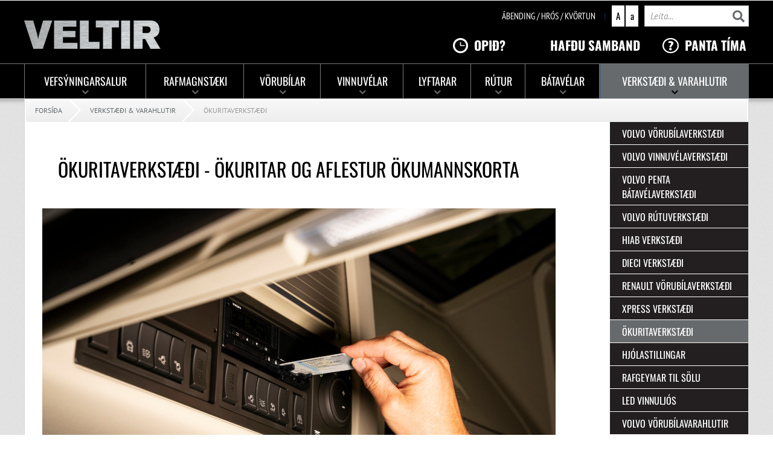

--- FILE ---
content_type: text/html; charset=UTF-8
request_url: https://www.veltir.is/is/verkstaedi-varahlutir/okuritaverkstaedi
body_size: 16340
content:
<!DOCTYPE html>
<!--
		Stefna ehf. - Moya Vefumsjónarkerfi
		- - - - - - - - - - - - - - - - - -
		http://www.moya.is
		Moya - útgáfa 1.16.2		- - - - - - - - - - - - - - - - - -
-->
<html xmlns="http://www.w3.org/1999/xhtml" lang="is">
<head>
	<meta http-equiv="X-UA-Compatible" content="IE=edge">
	<meta name="viewport" content="width=device-width, initial-scale=1.0">
    <meta name="facebook-domain-verification" content="oxb8qnobf35qiisto3ovnfb44t5urv" />
	<meta name="description" content="Ökuritaverkstæði Veltir Xpress. Ökumannskort, ísetning, prófanir og aflestur fyrir atvinnubíla." >
	<meta name="keywords" content="Ökuritaverkstæði Veltir Xpress, ökumannskort, ísetning, prófanir, aflestur fyrir atvinnubíla" >
	<meta charset="UTF-8">
	<meta name="author" content="Veltir" >
	<meta name="generator" content="Moya 1.16.2" >
	<meta property="og:title" content="&Ouml;kuritaverkst&aelig;&eth;i">
	<meta property="og:image" content="https://www.veltir.is/static/sitemap/lg/1055a1b504e3b8aeebb56cb71d599f81-okuritaverkstaedi-1200x628.jpg?v=1768798750">
	<meta property="og:url" content="https://www.veltir.is/is/verkstaedi-varahlutir/okuritaverkstaedi">
	<meta property="og:site_name" content="Veltir">
	<meta property="og:updated_time" content="1765354461">
	<meta property="og:image:width" content="810">
	<meta property="og:image:height" content="540">
	<meta property="og:locale" content="is_IS">
	<meta property="og:description" content="&Ouml;kuritaverkst&aelig;&eth;i Veltir Xpress. &Ouml;kumannskort, &iacute;setning, pr&oacute;fanir og aflestur fyrir atvinnub&iacute;la.">
	<meta property="og:type" content="article">

	<title>Ökuritaverkstæði | Veltir</title>
	<link href="/static/themes/2018/theme.css?v=7001744a33" rel="stylesheet" media="all" type="text/css"  />
	<link href="/is/feed" rel="alternate" type="application/rss+xml" title="RSS - Fréttir" >
	<link href="/favicon.ico" rel="icon" type="image/x-icon" >
	<link href="/favicon.ico" rel="shortcut icon" type="image/x-icon" >
		<!-- Google Tag Manager -->
	<script>(function(w,d,s,l,i){w[l]=w[l]||[];w[l].push({'gtm.start':
				new Date().getTime(),event:'gtm.js'});var f=d.getElementsByTagName(s)[0],
			j=d.createElement(s),dl=l!='dataLayer'?'&l='+l:'';j.async=true;j.src=
			'https://www.googletagmanager.com/gtm.js?id='+i+dl;f.parentNode.insertBefore(j,f);
		})(window,document,'script','dataLayer','GTM-KFKD8JS');</script>
	<!-- End Google Tag Manager -->
</head>
<body class="page" data-static-version="1768798750">
<!-- Google Tag Manager (noscript) -->
<noscript>
	<iframe src="https://www.googletagmanager.com/ns.html?id=GTM-KFKD8JS"
				  height="0" width="0" style="display:none;visibility:hidden"></iframe>
</noscript>
<!-- End Google Tag Manager (noscript) -->

	<a href="#main" id="skipToMain">Fara í efni</a>
	<a id="siteTop" class="hide">&nbsp;</a>
	

    <div id="page">
		        <div id="content">
            <div id="access" class="hide">
                <h4>Flýtilyklar</h4>
                <ul>
                    <li><a href="#mainmenu">Valmynd</a></li>
                    <li><a href="#center">Meginm&aacute;l</a></li>
                    <li><a href="#divisions">Deildarval</a></li>
                </ul>
            </div>
            <div id="header">
                <div class="contentWrap">
                    <div class="logo">
                        <a href="/is">
                            <img alt="Logo" src="/static/themes/2018/images/logo.png"/>
                        </a>
                    </div>
                    <div id="quicknav">
                        <ul class="menu fontselect">
                            <li class="fontLarger">
                                <a href="#" title="Stækka letur" id="fontBig">A</a>
                            </li>
                            <li class="fontLarger">
                                <a href="#" title="Minnka letur" id="fontSmall">a</a>
                            </li>
                        </ul>
                        <div id="searchBox" role="search">
							<form id="searchForm" name="searchForm" method="get" action="/is/leit">
<div id="elm_q" class="elm_text elm"><label for="q" class="noscreen optional">Leita</label>

<span class="lmnt"><input type="text" name="q" id="q" value="" placeholder="Leita..." class="text searchQ"></span></div>
<div id="elm_submit" class="elm_submit elm">
<input type="submit" id="searchSubmit" value="Leita"></div></form>                        </div>
						<div id="box_pagecontent_1" class="box box_pagecontent box_ord_1 first"><div class="boxText"><ul>
<li><a class="c1" title="Ábending, hrós, kvörtun" href="/is/abending-hros-kvortun">Ábending / hrós / kvörtun</a></li>
</ul></div>
</div>
<div id="box_pagecontent_2" class="box box_pagecontent box_ord_2 last"><div class="boxText"><ul>
<li><a class="c1" title="Opnunartími Veltis" href="/is/opnunartimar-veltis">Opið?</a></li>
<li><a title="Hafðu samband" href="https://www.veltir.is/is/allt-um-velti/vantar-thig-upplysingar" target="_blank" rel="noopener">Hafðu samband</a></li>
<li><a class="c4" title="Panta tíma á verkstæði" href="http://www.noona.is/veltir" target="_blank" rel="noopener">Panta tíma</a></li>
</ul></div>
</div>
                    </div>
                </div>
            </div>
            <div id="mainmenu">
                <div class="boxText">
                    <ul class="menu mmLevel1 " id="mmm-5"><li class="ele-til-solu dropdown notLink si level1 children first goto ord-1"><a href="/is/til-solu"><span>Vefs&yacute;ningarsalur</span></a><ul class="menu mmLevel2 " id="mmm-124"><li class="ele-vefsyningarslur-ny-taeki si level2 first ord-1"><a href="https://nyatvinnutaeki.veltir.is/is"><span>Vefs&yacute;ningarsalur | N&yacute; t&aelig;ki</span></a></li><li class="ele-notad-vorubilar-og-vinnuvelar si level2 children ord-2"><a href="/is/til-solu/notad-vorubilar-og-vinnuvelar"><span>Nota&eth;: V&ouml;rub&iacute;lar og vinnuv&eacute;lar til s&ouml;lu</span></a><ul class="menu mmLevel3 " id="mmm-127"><li class="ele-notadur-mercedes-benz-actros si level3 first ord-1"><a href="/is/til-solu/notad-vorubilar-og-vinnuvelar/notadur-mercedes-benz-actros"><span>Mercedes-Benz Actros - Nota&eth;ur</span></a></li><li class="ele-volvo-ec480e-l-notud-vel si level3 ord-2"><a href="/is/til-solu/notad-vorubilar-og-vinnuvelar/volvo-ec480e-l-notud-vel"><span>VOLVO EC480E L - NOTU&ETH; V&Eacute;L</span></a></li><li class="ele-notud-liebherr-a914-hjolagrafa si level3 ord-3"><a href="/is/til-solu/notad-vorubilar-og-vinnuvelar/notud-liebherr-a914-hjolagrafa"><span>-NOTU&ETH; Liebherr A914 Hj&oacute;lagrafa-</span></a></li><li class="ele-volvo-fm-4x2-vorubill-notadur si level3 ord-4"><a href="/is/til-solu/notad-vorubilar-og-vinnuvelar/volvo-fm-4x2-vorubill-notadur"><span>Volvo FM 4x2 v&ouml;rub&iacute;ll - Nota&eth;ur</span></a></li><li class="ele-man-18340-4x2-ll-notadur si level3 ord-5"><a href="/is/til-solu/notad-vorubilar-og-vinnuvelar/man-18340-4x2-ll-notadur"><span>MAN 18.340 4x2 LL - Nota&eth;ur</span></a></li><li class="ele-volvo-fm-4x2r-13l-460-ho-kassabill-notadur si level3 ord-6"><a href="/is/til-solu/notad-vorubilar-og-vinnuvelar/volvo-fm-4x2r-13l-460-ho-kassabill-notadur"><span>Volvo FM 4x2R 13L 460 h&ouml; Kassab&iacute;ll - Nota&eth;ur</span></a></li><li class="ele-volvo-fm-4x2r-13l-460-ho-kassabill-notadur-1 si level3 last ord-7"><a href="/is/til-solu/notad-vorubilar-og-vinnuvelar/volvo-fm-4x2r-13l-460-ho-kassabill-notadur-1"><span>Volvo FM 4x2R 13L 460 h&ouml; kassab&iacute;ll - Nota&eth;ur</span></a></li></ul></li><li class="ele-notadar-batavelar-til-solu si level2 ord-3"><a href="/is/til-solu/notadar-batavelar-til-solu"><span>Nota&eth;ar b&aacute;tav&eacute;lar til s&ouml;lu</span></a></li><li class="ele-notadar-rutur-til-solu si level2 ord-4"><a href="/is/til-solu/notadar-rutur-til-solu"><span>Nota&eth;ar r&uacute;tur til s&ouml;lu</span></a></li><li class="ele-nytt-vorubilar-og-vinnuvelar si level2 children ord-5"><a href="/is/til-solu/nytt-vorubilar-og-vinnuvelar"><span>N&yacute;tt: V&ouml;rub&iacute;lar og vinnuv&eacute;lar til s&ouml;lu</span></a><ul class="menu mmLevel3 " id="mmm-129"><li class="ele-hummus-sturtuvagn si level3 first ord-1"><a href="/is/til-solu/nytt-vorubilar-og-vinnuvelar/hummus-sturtuvagn"><span>Hummus sturtuvagn</span></a></li><li class="ele-nyr-volvo-fmx-kranabill-til-solu si level3 ord-2"><a href="/is/til-solu/nytt-vorubilar-og-vinnuvelar/nyr-volvo-fmx-kranabill-til-solu"><span>N&yacute;r Volvo FMX kranab&iacute;ll til s&ouml;lu</span></a></li><li class="ele-volvo-fm-6x2-420-ho-nyr-til-solu si level3 last ord-3"><a href="/is/til-solu/nytt-vorubilar-og-vinnuvelar/volvo-fm-6x2-420-ho-nyr-til-solu"><span>Volvo FM 6x2 420 h&ouml; - N&Yacute;R TIL S&Ouml;LU</span></a></li></ul></li><li class="ele-nytt-rutur-til-solu si level2 ord-6"><a href="/is/til-solu/nytt-rutur-til-solu"><span>N&yacute;tt: R&uacute;tur til s&ouml;lu</span></a></li><li class="ele-nytt-batavelar-til-solu si level2 last ord-7"><a href="/is/til-solu/nytt-batavelar-til-solu"><span>N&yacute;tt: B&aacute;tav&eacute;lar til s&ouml;lu</span></a></li></ul></li><li class="ele-rafmagnstaeki dropdown notLink si level1 children goto ord-2"><a href="/is/rafmagnstaeki"><span>Rafmagnst&aelig;ki</span></a><ul class="menu mmLevel2 " id="mmm-269"><li class="ele-volvo-rafmagnsvorubilar si level2 first ord-1"><a href="/is/rafmagnstaeki/volvo-rafmagnsvorubilar"><span>Volvo rafmagnsv&ouml;rub&iacute;lar</span></a></li><li class="ele-volvo-rafmagnsvinnuvelar si level2 ord-2"><a href="/is/rafmagnstaeki/volvo-rafmagnsvinnuvelar"><span>Volvo rafmagnsvinnuv&eacute;lar</span></a></li><li class="ele-volvo-rafmagnsstraetisvagnar si level2 ord-3"><a href="/is/rafmagnstaeki/volvo-rafmagnsstraetisvagnar"><span>Volvo rafmagnsstr&aelig;tisvagnar</span></a></li><li class="ele-dieci-rafmagnsskotbomulyftarar si level2 last ord-4"><a href="/is/rafmagnstaeki/dieci-rafmagnsskotbomulyftarar"><span>Dieci rafmagnsskotb&oacute;mulyftarar</span></a></li></ul></li><li class="ele-vorubilar dropdown notLink si level1 children goto ord-3"><a href="/is/vorubilar"><span>V&ouml;rub&iacute;lar</span></a><ul class="menu mmLevel2 " id="mmm-12"><li class="ele-volvo-vorubilar si level2 children first ord-1"><a href="/is/vorubilar/volvo-vorubilar"><span>Volvo v&ouml;rub&iacute;lar</span></a><ul class="menu mmLevel3 " id="mmm-137"><li class="ele-volvo-fh si level3 first last ord-1"><a href="/is/vorubilar/volvo-vorubilar/volvo-fh"><span>Volvo FH</span></a></li></ul></li><li class="ele-renault-trucks-vorubilar si level2 ord-2"><a href="/is/vorubilar/renault-trucks-vorubilar"><span>Renault Trucks v&ouml;rub&iacute;lar</span></a></li><li class="ele-hiab-hledslukranar si level2 ord-3"><a href="/is/vorubilar/hiab-hledslukranar"><span>Hiab hle&eth;slukranar</span></a></li><li class="ele-zetterbergs-abyggingar si level2 ord-4"><a href="/is/vorubilar/zetterbergs-abyggingar"><span>Zetterbergs &aacute;byggingar</span></a></li><li class="ele-reisch-tengivagnar si level2 ord-5"><a href="/is/vorubilar/reisch-tengivagnar"><span>Reisch tengivagnar</span></a></li><li class="ele-joab-abyggingar si level2 ord-6"><a href="/is/vorubilar/joab-abyggingar"><span>Joab &aacute;byggingar</span></a></li><li class="ele-tyllis-abyggingar si level2 ord-7"><a href="/is/vorubilar/tyllis-abyggingar"><span>Tyllis &aacute;byggingar</span></a></li><li class="ele-mahlers-mokstursbunadur si level2 ord-8"><a href="/is/vorubilar/mahlers-mokstursbunadur"><span>M&Auml;HLERS MOKSTURSB&Uacute;NA&ETH;UR</span></a></li><li class="ele-skab-vorukassar si level2 ord-9"><a href="/is/vorubilar/skab-vorukassar"><span>SKAB V&Ouml;RUKASSAR</span></a></li><li class="ele-volvo-vorubilar-verkstaedi-og-varahlutir si level2 ord-10"><a href="/is/vorubilar/volvo-vorubilar-verkstaedi-og-varahlutir"><span>Volvo v&ouml;rub&iacute;lar verkst&aelig;&eth;i og varahlutir</span></a></li><li class="ele-okuritaverkstaedi si level2 ord-11"><a href="/is/vorubilar/okuritaverkstaedi"><span>&Ouml;kuritaverkst&aelig;&eth;i</span></a></li><li class="ele-led-vinnuljos si level2 ord-12"><a href="/is/vorubilar/led-vinnuljos"><span>LED vinnulj&oacute;s</span></a></li><li class="ele-rafgeymar-til-solu si level2 ord-13"><a href="/is/vorubilar/rafgeymar-til-solu"><span>Rafgeymar til s&ouml;lu</span></a></li><li class="ele-pls-vorukassar si level2 ord-14"><a href="/is/vorubilar/pls-vorukassar"><span>PLS v&ouml;rukassar | Veltir</span></a></li><li class="ele-ntm-sorpsofnunar-og-flutningalausnir si level2 last ord-15"><a href="/is/vorubilar/ntm-sorpsofnunar-og-flutningalausnir"><span>NTM sorps&ouml;fnunar- og flutningalausnir</span></a></li></ul></li><li class="ele-vinnuvelar dropdown notLink si level1 children goto ord-4"><a href="/is/vinnuvelar"><span>Vinnuv&eacute;lar</span></a><ul class="menu mmLevel2 " id="mmm-13"><li class="ele-volvo-vinnuvelar si level2 children first ord-1"><a href="/is/vinnuvelar/volvo-vinnuvelar"><span>Volvo vinnuv&eacute;lar</span></a><ul class="menu mmLevel3 " id="mmm-136"><li class="ele-storar-volvo-vinnuvelar si level3 first ord-1"><a href="/is/vinnuvelar/volvo-vinnuvelar/storar-volvo-vinnuvelar"><span>St&oacute;rar Volvo vinnuv&eacute;lar</span></a></li><li class="ele-medalstorar-volvo-vinnuvelar si level3 ord-2"><a href="/is/vinnuvelar/volvo-vinnuvelar/medalstorar-volvo-vinnuvelar"><span>Me&eth;alst&oacute;rar Volvo vinnuv&eacute;lar</span></a></li><li class="ele-storar-volvo-hjolaskoflur si level3 ord-3"><a href="/is/vinnuvelar/volvo-vinnuvelar/storar-volvo-hjolaskoflur"><span>St&oacute;rar Volvo hj&oacute;lask&oacute;flur</span></a></li><li class="ele-minni-hjolaskoflur si level3 ord-4"><a href="/is/vinnuvelar/volvo-vinnuvelar/minni-hjolaskoflur"><span>Minni hj&oacute;lask&oacute;flur</span></a></li><li class="ele-medalstorar-volvo-hjolagrofur si level3 ord-5"><a href="/is/vinnuvelar/volvo-vinnuvelar/medalstorar-volvo-hjolagrofur"><span>Me&eth;alst&oacute;rar Volvo hj&oacute;lagr&ouml;fur</span></a></li><li class="ele-volvo-smagrofur si level3 ord-6"><a href="/is/vinnuvelar/volvo-vinnuvelar/volvo-smagrofur"><span>Volvo sm&aacute;gr&ouml;fur</span></a></li><li class="ele-volvo-bukollur si level3 ord-7"><a href="/is/vinnuvelar/volvo-vinnuvelar/volvo-bukollur"><span>Volvo b&uacute;kollur</span></a></li><li class="ele-volvo-valtarar si level3 ord-8"><a href="/is/vinnuvelar/volvo-vinnuvelar/volvo-valtarar"><span>Volvo valtarar</span></a></li><li class="ele-volvo-malbiksvaltarar si level3 last ord-9"><a href="/is/vinnuvelar/volvo-vinnuvelar/volvo-malbiksvaltarar"><span>Volvo malbiksvaltarar</span></a></li></ul></li><li class="ele-wille-fjolnotavelar si level2 ord-2"><a href="/is/vinnuvelar/wille-fjolnotavelar"><span>Wille fj&ouml;lnotav&eacute;lar</span></a></li><li class="ele-steelwrist-rotortilt si level2 ord-3"><a href="/is/vinnuvelar/steelwrist-rotortilt"><span>Steelwrist r&oacute;tortilt</span></a></li><li class="ele-holms-sopar-og-snjotennur si level2 ord-4"><a href="/is/vinnuvelar/holms-sopar-og-snjotennur"><span>Holms s&oacute;par og snj&oacute;tennur</span></a></li><li class="ele-humus-sturtuvagnar si level2 ord-5"><a href="/is/vinnuvelar/humus-sturtuvagnar"><span>Humus sturtuvagnar</span></a></li><li class="ele-volvo-vinnuvelar-verkstaedi-og-varahlutir si level2 ord-6"><a href="/is/vinnuvelar/volvo-vinnuvelar-verkstaedi-og-varahlutir"><span>Volvo vinnuv&eacute;lar verkst&aelig;&eth;i og varahlutir</span></a></li><li class="ele-led-vinnuljos si level2 children ord-7"><a href="/is/vinnuvelar/led-vinnuljos"><span>LED vinnulj&oacute;s</span></a><ul class="menu mmLevel3 " id="mmm-84"><li class="ele-strands-monitum-led-blikkljosabar si level3 first last ord-1"><a href="/is/vinnuvelar/led-vinnuljos/strands-monitum-led-blikkljosabar"><span>Strands Monitum LED blikklj&oacute;sabar</span></a></li></ul></li><li class="ele-rafgeymar-til-solu si level2 last ord-8"><a href="/is/vinnuvelar/rafgeymar-til-solu"><span>Rafgeymar til s&ouml;lu</span></a></li></ul></li><li class="ele-lyftarar dropdown notLink si level1 children goto ord-5"><a href="/is/lyftarar"><span>Lyftarar</span></a><ul class="menu mmLevel2 " id="mmm-265"><li class="ele-dieci-skotbomulyftarar si level2 first last ord-1"><a href="/is/lyftarar/dieci-skotbomulyftarar"><span>Dieci skotb&oacute;mulyftarar</span></a></li></ul></li><li class="ele-rutur dropdown notLink si level1 children goto ord-6"><a href="/is/rutur"><span>R&uacute;tur</span></a><ul class="menu mmLevel2 " id="mmm-14"><li class="ele-volvo-rutur si level2 first ord-1"><a href="/is/rutur/volvo-rutur"><span>Volvo r&uacute;tur</span></a></li><li class="ele-volvo-rutur-verkstaedi si level2 ord-2"><a href="/is/rutur/volvo-rutur-verkstaedi"><span>Volvo r&uacute;tu verkst&aelig;&eth;i</span></a></li><li class="ele-okuritaverkstaedi si level2 ord-3"><a href="/is/rutur/okuritaverkstaedi"><span>&Ouml;kuritaverkst&aelig;&eth;i</span></a></li><li class="ele-led-vinnuljos si level2 ord-4"><a href="/is/rutur/led-vinnuljos"><span>LED vinnulj&oacute;s</span></a></li><li class="ele-rafgeymar-til-solu si level2 ord-5"><a href="/is/rutur/rafgeymar-til-solu"><span>Rafgeymar til s&ouml;lu</span></a></li><li class="ele-volvo-rutuvarahlutir si level2 last ord-6"><a href="/is/rutur/volvo-rutuvarahlutir"><span>Volvo r&uacute;tu varahlutir</span></a></li></ul></li><li class="ele-batavelar dropdown notLink si level1 children goto ord-7"><a href="/is/batavelar"><span>B&aacute;tav&eacute;lar</span></a><ul class="menu mmLevel2 " id="mmm-15"><li class="ele-volvo-penta-batavelar si level2 children first ord-1"><a href="/is/batavelar/volvo-penta-batavelar"><span>Volvo Penta b&aacute;tav&eacute;lar</span></a><ul class="menu mmLevel3 " id="mmm-140"><li class="ele-volvo-penta-haeldrifsvelar-disil si level3 first ord-1"><a href="/is/batavelar/volvo-penta-batavelar/volvo-penta-haeldrifsvelar-disil"><span>Volvo Penta h&aelig;ldrifsv&eacute;lar d&iacute;sil</span></a></li><li class="ele-volvo-penta-haeldrifsvelar-bensin si level3 ord-2"><a href="/is/batavelar/volvo-penta-batavelar/volvo-penta-haeldrifsvelar-bensin"><span>Volvo Penta h&aelig;ldrifsv&eacute;lar bens&iacute;n</span></a></li><li class="ele-volvo-penta-inboard si level3 ord-3"><a href="/is/batavelar/volvo-penta-batavelar/volvo-penta-inboard"><span>Volvo Penta Inboard</span></a></li><li class="ele-volvo-penta-idnadarvelar si level3 last ord-4"><a href="/is/batavelar/volvo-penta-batavelar/volvo-penta-idnadarvelar"><span>VOLVO PENTA I&ETH;NA&ETH;ARV&Eacute;LAR</span></a></li></ul></li><li class="ele-volvo-penta-verkstaedi-og-varahlutir si level2 ord-2"><a href="/is/batavelar/volvo-penta-verkstaedi-og-varahlutir"><span>Volvo Penta verkst&aelig;&eth;i og varahlutir</span></a></li><li class="ele-led-vinnuljos si level2 ord-3"><a href="/is/batavelar/led-vinnuljos"><span>LED vinnulj&oacute;s</span></a></li><li class="ele-rafgeymar-til-solu si level2 ord-4"><a href="/is/batavelar/rafgeymar-til-solu"><span>Rafgeymar til s&ouml;lu</span></a></li><li class="ele-zf-marine si level2 last ord-5"><a href="/is/batavelar/zf-marine"><span>ZF Marine</span></a></li></ul></li><li class="ele-verkstaedi-varahlutir dropdown notLink si level1 selectedLevel1 children last goto ord-8"><a href="/is/verkstaedi-varahlutir"><span>Verkst&aelig;&eth;i &amp; Varahlutir</span></a><ul class="menu mmLevel2 " id="mmm-16"><li class="ele-volvo-vorubilaverkstaedi si level2 first ord-1"><a href="/is/verkstaedi-varahlutir/volvo-vorubilaverkstaedi"><span>Volvo v&ouml;rub&iacute;laverkst&aelig;&eth;i</span></a></li><li class="ele-volvo-vinnuvelaverkstaedi si level2 ord-2"><a href="/is/verkstaedi-varahlutir/volvo-vinnuvelaverkstaedi"><span>Volvo vinnuv&eacute;laverkst&aelig;&eth;i</span></a></li><li class="ele-volvo-penta-batavelaverkstaedi si level2 ord-3"><a href="/is/verkstaedi-varahlutir/volvo-penta-batavelaverkstaedi"><span>Volvo Penta b&aacute;tav&eacute;laverkst&aelig;&eth;i</span></a></li><li class="ele-volvo-rutuverkstaedi si level2 ord-4"><a href="/is/verkstaedi-varahlutir/volvo-rutuverkstaedi"><span>Volvo r&uacute;tuverkst&aelig;&eth;i</span></a></li><li class="ele-hiab-verkstaedi si level2 ord-5"><a href="/is/verkstaedi-varahlutir/hiab-verkstaedi"><span>Hiab verkst&aelig;&eth;i</span></a></li><li class="ele-dieci-verkstaedi si level2 ord-6"><a href="/is/verkstaedi-varahlutir/dieci-verkstaedi"><span>DIECI verkst&aelig;&eth;i</span></a></li><li class="ele-renault-vorubilaverkstaedi si level2 ord-7"><a href="/is/verkstaedi-varahlutir/renault-vorubilaverkstaedi"><span>Renault v&ouml;rub&iacute;laverkst&aelig;&eth;i</span></a></li><li class="ele-veltir-xpress-verkstaedi dropdown si level2 children ord-8"><a href="/is/verkstaedi-varahlutir/veltir-xpress-verkstaedi"><span>Xpress verkst&aelig;&eth;i</span></a><ul class="menu mmLevel3 " id="mmm-17"><li class="ele-oliuthjonusta-smur si level3 first ord-1"><a href="/is/verkstaedi-varahlutir/veltir-xpress-verkstaedi/oliuthjonusta-smur"><span>Ol&iacute;u&thorn;j&oacute;nusta og smur</span></a></li><li class="ele-dekk-og-dekkjathjonusta si level3 ord-2"><a href="/is/verkstaedi-varahlutir/veltir-xpress-verkstaedi/dekk-og-dekkjathjonusta"><span>Dekk og dekkja&thorn;j&oacute;nusta</span></a></li><li class="ele-bremsur-og-bremsuthjonusta si level3 ord-3"><a href="/is/verkstaedi-varahlutir/veltir-xpress-verkstaedi/bremsur-og-bremsuthjonusta"><span>Bremsur og bremsu&thorn;j&oacute;nusta</span></a></li><li class="ele-okuritaverkstaedi si level3 ord-4"><a href="/is/verkstaedi-varahlutir/veltir-xpress-verkstaedi/okuritaverkstaedi"><span>&Ouml;kuritaverkst&aelig;&eth;i</span></a></li><li class="ele-vagnathjonusta si level3 ord-5"><a href="/is/verkstaedi-varahlutir/veltir-xpress-verkstaedi/vagnathjonusta"><span>Vagna&thorn;j&oacute;nusta</span></a></li><li class="ele-okuritar-okumannskort si level3 ord-6"><a href="/is/verkstaedi-varahlutir/veltir-xpress-verkstaedi/okuritar-okumannskort"><span>&Ouml;kuritar og &ouml;kumannskort</span></a></li><li class="ele-wabco-vagna-varahlutir si level3 ord-7"><a href="/is/verkstaedi-varahlutir/veltir-xpress-verkstaedi/wabco-vagna-varahlutir"><span>Wabco vagna-varahlutir</span></a></li><li class="ele-kaelikerfi-ac-kerfi si level3 ord-8"><a href="/is/verkstaedi-varahlutir/veltir-xpress-verkstaedi/kaelikerfi-ac-kerfi"><span>K&aelig;likerfi (AC kerfi)</span></a></li><li class="ele-hjolastilling si level3 ord-9"><a href="/is/verkstaedi-varahlutir/veltir-xpress-verkstaedi/hjolastilling"><span>Hj&oacute;lastilling</span></a></li><li class="ele-led-vinnuljos-a-bila-og-velar si level3 children ord-10"><a href="/is/verkstaedi-varahlutir/veltir-xpress-verkstaedi/led-vinnuljos-a-bila-og-velar"><span>LED vinnulj&oacute;s &aacute; b&iacute;la og v&eacute;lar</span></a><ul class="menu mmLevel4 " id="mmm-75"><li class="ele-strands-ambassador-9 si level4 first ord-1"><a href="/is/verkstaedi-varahlutir/veltir-xpress-verkstaedi/led-vinnuljos-a-bila-og-velar/strands-ambassador-9"><span>Strands Ambassador 9</span></a></li><li class="ele-strands-alaska-led-ljoskastari si level4 ord-2"><a href="/is/verkstaedi-varahlutir/veltir-xpress-verkstaedi/led-vinnuljos-a-bila-og-velar/strands-alaska-led-ljoskastari"><span>Strands Alaska </span></a></li><li class="ele-strands-delta-led-ljoskastari si level4 ord-3"><a href="/is/verkstaedi-varahlutir/veltir-xpress-verkstaedi/led-vinnuljos-a-bila-og-velar/strands-delta-led-ljoskastari"><span>Strands Delta</span></a></li><li class="ele-strands-vinnuljos si level4 ord-4"><a href="/is/verkstaedi-varahlutir/veltir-xpress-verkstaedi/led-vinnuljos-a-bila-og-velar/strands-vinnuljos"><span>Strands vinnulj&oacute;s</span></a></li><li class="ele-strands-nuuk-duo si level4 ord-5"><a href="/is/verkstaedi-varahlutir/veltir-xpress-verkstaedi/led-vinnuljos-a-bila-og-velar/strands-nuuk-duo"><span>Strands Nuuk Duo</span></a></li><li class="ele-strands-20-ljosbar si level4 ord-6"><a href="/is/verkstaedi-varahlutir/veltir-xpress-verkstaedi/led-vinnuljos-a-bila-og-velar/strands-20-ljosbar"><span>Strands 20 lj&oacute;sbar</span></a></li><li class="ele-strands-gult-blikkljos si level4 ord-7"><a href="/is/verkstaedi-varahlutir/veltir-xpress-verkstaedi/led-vinnuljos-a-bila-og-velar/strands-gult-blikkljos"><span>Strands gult blikklj&oacute;s</span></a></li><li class="ele-strands-led-gult-blikkljos-27w si level4 ord-8"><a href="/is/verkstaedi-varahlutir/veltir-xpress-verkstaedi/led-vinnuljos-a-bila-og-velar/strands-led-gult-blikkljos-27w"><span>Strands LED gult blikklj&oacute;s</span></a></li><li class="ele-strands-led-afturljos si level4 ord-9"><a href="/is/verkstaedi-varahlutir/veltir-xpress-verkstaedi/led-vinnuljos-a-bila-og-velar/strands-led-afturljos"><span>Strands LED afturlj&oacute;s</span></a></li><li class="ele-strands-shooter-xl-ljoskastari si level4 ord-10"><a href="/is/verkstaedi-varahlutir/veltir-xpress-verkstaedi/led-vinnuljos-a-bila-og-velar/strands-shooter-xl-ljoskastari"><span>Strands shooter XL lj&oacute;skastari</span></a></li><li class="ele-strands-ilong-afturljos si level4 ord-11"><a href="/is/verkstaedi-varahlutir/veltir-xpress-verkstaedi/led-vinnuljos-a-bila-og-velar/strands-ilong-afturljos"><span>Strands &iacute;l&ouml;ng afturlj&oacute;s</span></a></li><li class="ele-strands-alta-12 si level4 ord-12"><a href="/is/verkstaedi-varahlutir/veltir-xpress-verkstaedi/led-vinnuljos-a-bila-og-velar/strands-alta-12"><span>Strands Alta 12&quot; LED lj&oacute;sbar</span></a></li><li class="ele-strands-10 si level4 ord-13"><a href="/is/verkstaedi-varahlutir/veltir-xpress-verkstaedi/led-vinnuljos-a-bila-og-velar/strands-10"><span>Strands 10&quot; LED lj&oacute;sbar</span></a></li><li class="ele-strands-led-breiddarljos si level4 ord-14"><a href="/is/verkstaedi-varahlutir/veltir-xpress-verkstaedi/led-vinnuljos-a-bila-og-velar/strands-led-breiddarljos"><span>Strands LED breiddarlj&oacute;s</span></a></li><li class="ele-strands-led-breiddarljos-187-cm si level4 ord-15"><a href="/is/verkstaedi-varahlutir/veltir-xpress-verkstaedi/led-vinnuljos-a-bila-og-velar/strands-led-breiddarljos-187-cm"><span>Strands LED breiddarlj&oacute;s 18,7 cm</span></a></li><li class="ele-strands-vinnuljos-med-6-led-ljosum si level4 ord-16"><a href="/is/verkstaedi-varahlutir/veltir-xpress-verkstaedi/led-vinnuljos-a-bila-og-velar/strands-vinnuljos-med-6-led-ljosum"><span>Strands Vinnulj&oacute;s me&eth; 6 LED lj&oacute;sum</span></a></li><li class="ele-strands-led-blikkljos-18-cm si level4 ord-17"><a href="/is/verkstaedi-varahlutir/veltir-xpress-verkstaedi/led-vinnuljos-a-bila-og-velar/strands-led-blikkljos-18-cm"><span>Strands LED blikklj&oacute;s 18 cm</span></a></li><li class="ele-strands-led-blikkljos si level4 ord-18"><a href="/is/verkstaedi-varahlutir/veltir-xpress-verkstaedi/led-vinnuljos-a-bila-og-velar/strands-led-blikkljos"><span>Strands LED blikklj&oacute;s</span></a></li><li class="ele-strands-strobe-6-led-blikkljos si level4 ord-19"><a href="/is/verkstaedi-varahlutir/veltir-xpress-verkstaedi/led-vinnuljos-a-bila-og-velar/strands-strobe-6-led-blikkljos"><span>Strands Strobe 6 LED blikklj&oacute;s</span></a></li><li class="ele-strands-3-led-blikkljos si level4 ord-20"><a href="/is/verkstaedi-varahlutir/veltir-xpress-verkstaedi/led-vinnuljos-a-bila-og-velar/strands-3-led-blikkljos"><span>Strands 3 LED blikklj&oacute;s</span></a></li><li class="ele-strands-gult-led-hlidarljos-med-blikkljosi si level4 ord-21"><a href="/is/verkstaedi-varahlutir/veltir-xpress-verkstaedi/led-vinnuljos-a-bila-og-velar/strands-gult-led-hlidarljos-med-blikkljosi"><span>Strands Gult LED hli&eth;arlj&oacute;s me&eth; blikklj&oacute;si.</span></a></li><li class="ele-strands-shooter-xl-led-4-ljoskastari si level4 ord-22"><a href="/is/verkstaedi-varahlutir/veltir-xpress-verkstaedi/led-vinnuljos-a-bila-og-velar/strands-shooter-xl-led-4-ljoskastari"><span>Strands Shooter XL LED 4&ldquo; lj&oacute;skastari</span></a></li><li class="ele-strands-gult-led-hlidarljos-med-stefnuljosi si level4 ord-23"><a href="/is/verkstaedi-varahlutir/veltir-xpress-verkstaedi/led-vinnuljos-a-bila-og-velar/strands-gult-led-hlidarljos-med-stefnuljosi"><span>Strands Gult LED hli&eth;arlj&oacute;s me&eth; Stefnulj&oacute;si</span></a></li><li class="ele-strands-rautt-led-haedar-og-stoduljos-med-hemlaljosi si level4 ord-24"><a href="/is/verkstaedi-varahlutir/veltir-xpress-verkstaedi/led-vinnuljos-a-bila-og-velar/strands-rautt-led-haedar-og-stoduljos-med-hemlaljosi"><span>Strands Rautt LED h&aelig;&eth;ar og st&ouml;&eth;ulj&oacute;s me&eth; hemlalj&oacute;si</span></a></li><li class="ele-strands-hvitt-led-stoduljos-a-chrome-ljosaror si level4 ord-25"><a href="/is/verkstaedi-varahlutir/veltir-xpress-verkstaedi/led-vinnuljos-a-bila-og-velar/strands-hvitt-led-stoduljos-a-chrome-ljosaror"><span>Strands hv&iacute;tt LED st&ouml;&eth;ulj&oacute;s (&aacute; Chrome lj&oacute;sar&ouml;r)</span></a></li><li class="ele-strands-hvitt-med-gulu-led-stoduljos-a-chrome-ljosaror si level4 ord-26"><a href="/is/verkstaedi-varahlutir/veltir-xpress-verkstaedi/led-vinnuljos-a-bila-og-velar/strands-hvitt-med-gulu-led-stoduljos-a-chrome-ljosaror"><span>Strands hv&iacute;tt me&eth; gulu LED st&ouml;&eth;ulj&oacute;s (&aacute; Chrome lj&oacute;sar&ouml;r)</span></a></li><li class="ele-strands-rautt-led-stoduljos-chrome-ljosaror si level4 ord-27"><a href="/is/verkstaedi-varahlutir/veltir-xpress-verkstaedi/led-vinnuljos-a-bila-og-velar/strands-rautt-led-stoduljos-chrome-ljosaror"><span>Strands rautt LED st&ouml;&eth;ulj&oacute;s (Chrome lj&oacute;sar&ouml;r)</span></a></li><li class="ele-strands-gult-3-led-hlidarljos-chrome-ljosaror si level4 ord-28"><a href="/is/verkstaedi-varahlutir/veltir-xpress-verkstaedi/led-vinnuljos-a-bila-og-velar/strands-gult-3-led-hlidarljos-chrome-ljosaror"><span>Strands Gult 3 LED hli&eth;arlj&oacute;s (Chrome lj&oacute;sar&ouml;r)</span></a></li><li class="ele-strands-rautt-3-led-stoduljos-chrome-ljosaror si level4 ord-29"><a href="/is/verkstaedi-varahlutir/veltir-xpress-verkstaedi/led-vinnuljos-a-bila-og-velar/strands-rautt-3-led-stoduljos-chrome-ljosaror"><span>Strands Rautt 3 LED st&ouml;&eth;ulj&oacute;s (Chrome lj&oacute;sar&ouml;r)</span></a></li><li class="ele-strands-gult-12-led-stoduljos si level4 ord-30"><a href="/is/verkstaedi-varahlutir/veltir-xpress-verkstaedi/led-vinnuljos-a-bila-og-velar/strands-gult-12-led-stoduljos"><span>Strands Gult 12 LED St&ouml;&eth;ulj&oacute;s</span></a></li><li class="ele-strands-hvitt-led-stoduljos-chrome-ljosaror si level4 ord-31"><a href="/is/verkstaedi-varahlutir/veltir-xpress-verkstaedi/led-vinnuljos-a-bila-og-velar/strands-hvitt-led-stoduljos-chrome-ljosaror"><span>Strands hv&iacute;tt LED st&ouml;&eth;ulj&oacute;s (Chrome lj&oacute;sar&ouml;r)</span></a></li><li class="ele-strands-gult-led-hlidarljos-med-festingu si level4 ord-32"><a href="/is/verkstaedi-varahlutir/veltir-xpress-verkstaedi/led-vinnuljos-a-bila-og-velar/strands-gult-led-hlidarljos-med-festingu"><span>Strands Gult LED hli&eth;arlj&oacute;s me&eth; festingu</span></a></li><li class="ele-strands-numeraljos-passar-ma-a-volvo-rutur si level4 ord-33"><a href="/is/verkstaedi-varahlutir/veltir-xpress-verkstaedi/led-vinnuljos-a-bila-og-velar/strands-numeraljos-passar-ma-a-volvo-rutur"><span>Strands n&uacute;meralj&oacute;s (passar m.a. &aacute; Volvo r&uacute;tur)</span></a></li><li class="ele-strands-rautt-led-stoduljos si level4 ord-34"><a href="/is/verkstaedi-varahlutir/veltir-xpress-verkstaedi/led-vinnuljos-a-bila-og-velar/strands-rautt-led-stoduljos"><span>Strands Rautt LED st&ouml;&eth;ulj&oacute;s</span></a></li><li class="ele-strands-gult-led-hlidarljos si level4 ord-35"><a href="/is/verkstaedi-varahlutir/veltir-xpress-verkstaedi/led-vinnuljos-a-bila-og-velar/strands-gult-led-hlidarljos"><span>Strands gult LED hli&eth;arlj&oacute;s</span></a></li><li class="ele-strands-hvitt-led-stoduljos si level4 ord-36"><a href="/is/verkstaedi-varahlutir/veltir-xpress-verkstaedi/led-vinnuljos-a-bila-og-velar/strands-hvitt-led-stoduljos"><span>Strands hv&iacute;tt LED st&ouml;&eth;ulj&oacute;s</span></a></li><li class="ele-strands-stoduljos-med-numeraljosi si level4 ord-37"><a href="/is/verkstaedi-varahlutir/veltir-xpress-verkstaedi/led-vinnuljos-a-bila-og-velar/strands-stoduljos-med-numeraljosi"><span>Strands st&ouml;&eth;ulj&oacute;s me&eth; n&uacute;meralj&oacute;si</span></a></li><li class="ele-strands-9-led-15w-dt-vinnuljos si level4 ord-38"><a href="/is/verkstaedi-varahlutir/veltir-xpress-verkstaedi/led-vinnuljos-a-bila-og-velar/strands-9-led-15w-dt-vinnuljos"><span>Strands 9 LED 15W DT vinnulj&oacute;s</span></a></li><li class="ele-strands-unity-4 si level4 ord-39"><a href="/is/verkstaedi-varahlutir/veltir-xpress-verkstaedi/led-vinnuljos-a-bila-og-velar/strands-unity-4"><span>Strands Unity 4</span></a></li><li class="ele-strands-unity-9 si level4 ord-40"><a href="/is/verkstaedi-varahlutir/veltir-xpress-verkstaedi/led-vinnuljos-a-bila-og-velar/strands-unity-9"><span>Strands Unity 9</span></a></li><li class="ele-strands-led-breiddarljos-einfalt si level4 ord-41"><a href="/is/verkstaedi-varahlutir/veltir-xpress-verkstaedi/led-vinnuljos-a-bila-og-velar/strands-led-breiddarljos-einfalt"><span>Strands LED breiddarlj&oacute;s einfalt</span></a></li><li class="ele-strands-led-breiddarljos-191-cm si level4 ord-42"><a href="/is/verkstaedi-varahlutir/veltir-xpress-verkstaedi/led-vinnuljos-a-bila-og-velar/strands-led-breiddarljos-191-cm"><span>Strands LED breiddarlj&oacute;s 19,1 cm</span></a></li><li class="ele-strands-icebreaker-led-vinnuljos si level4 ord-43"><a href="/is/verkstaedi-varahlutir/veltir-xpress-verkstaedi/led-vinnuljos-a-bila-og-velar/strands-icebreaker-led-vinnuljos"><span>Strands Icebreaker LED vinnulj&oacute;s</span></a></li><li class="ele-strands-16-led-square-vinnuljos si level4 ord-44"><a href="/is/verkstaedi-varahlutir/veltir-xpress-verkstaedi/led-vinnuljos-a-bila-og-velar/strands-16-led-square-vinnuljos"><span>Strands 16 LED square vinnulj&oacute;s</span></a></li><li class="ele-hiab-vinnuljos-med-4-led-ljosum si level4 ord-45"><a href="/is/verkstaedi-varahlutir/veltir-xpress-verkstaedi/led-vinnuljos-a-bila-og-velar/hiab-vinnuljos-med-4-led-ljosum"><span>HIAB vinnulj&oacute;s me&eth; 4 LED lj&oacute;sum</span></a></li><li class="ele-strands-siberia-sr-led-ljosabar-tvofaldur si level4 ord-46"><a href="/is/verkstaedi-varahlutir/veltir-xpress-verkstaedi/led-vinnuljos-a-bila-og-velar/strands-siberia-sr-led-ljosabar-tvofaldur"><span>Strands Siberia SR LED LJ&Oacute;SABAR TV&Ouml;FALDUR</span></a></li><li class="ele-strands-siberia-7 si level4 ord-47"><a href="/is/verkstaedi-varahlutir/veltir-xpress-verkstaedi/led-vinnuljos-a-bila-og-velar/strands-siberia-7"><span>STRANDS SIBERIA 7</span></a></li><li class="ele-strands-siberia-12 si level4 ord-48"><a href="/is/verkstaedi-varahlutir/veltir-xpress-verkstaedi/led-vinnuljos-a-bila-og-velar/strands-siberia-12"><span>Strands Siberia 12</span></a></li><li class="ele-strands-siberia-qb-led-vinnuljos-med-raudu-stoduljosi si level4 ord-49"><a href="/is/verkstaedi-varahlutir/veltir-xpress-verkstaedi/led-vinnuljos-a-bila-og-velar/strands-siberia-qb-led-vinnuljos-med-raudu-stoduljosi"><span>STRANDS SIBERIA QB LED VINNULJ&Oacute;S ME&ETH; RAU&ETH;U ST&Ouml;&ETH;ULJ&Oacute;SI</span></a></li><li class="ele-strands-siberia-qb-led-vinnuljos-med-raudu-stoduljosi-1 si level4 ord-50"><a href="/is/verkstaedi-varahlutir/veltir-xpress-verkstaedi/led-vinnuljos-a-bila-og-velar/strands-siberia-qb-led-vinnuljos-med-raudu-stoduljosi-1"><span>STRANDS SIBERIA QB LED VINNULJ&Oacute;S ME&ETH; RAU&ETH;U ST&Ouml;&ETH;ULJ&Oacute;SI</span></a></li><li class="ele-strands-dark-knight-intense-9 si level4 ord-51"><a href="/is/verkstaedi-varahlutir/veltir-xpress-verkstaedi/led-vinnuljos-a-bila-og-velar/strands-dark-knight-intense-9"><span>STRANDS DARK KNIGHT INTENSE 9</span></a></li><li class="ele-strands-siberia-night-ranger-9-led-ljoskastari si level4 ord-52"><a href="/is/verkstaedi-varahlutir/veltir-xpress-verkstaedi/led-vinnuljos-a-bila-og-velar/strands-siberia-night-ranger-9-led-ljoskastari"><span>Strands Siberia Night Ranger 9&quot; LED lj&oacute;skastari</span></a></li><li class="ele-strands-siberia-night-guard-12 si level4 ord-53"><a href="/is/verkstaedi-varahlutir/veltir-xpress-verkstaedi/led-vinnuljos-a-bila-og-velar/strands-siberia-night-guard-12"><span>Strands Siberia Night Guard 12</span></a></li><li class="ele-strands-strobe-blikkljos si level4 ord-54"><a href="/is/verkstaedi-varahlutir/veltir-xpress-verkstaedi/led-vinnuljos-a-bila-og-velar/strands-strobe-blikkljos"><span>Strands Strobe blikklj&oacute;s</span></a></li><li class="ele-strands-slim-led-blikkljos si level4 ord-55"><a href="/is/verkstaedi-varahlutir/veltir-xpress-verkstaedi/led-vinnuljos-a-bila-og-velar/strands-slim-led-blikkljos"><span>Strands Slim LED blikklj&oacute;s</span></a></li><li class="ele-strands-siberia-rv-led-vinnuljos-med-raudu-stoduljosi si level4 ord-56"><a href="/is/verkstaedi-varahlutir/veltir-xpress-verkstaedi/led-vinnuljos-a-bila-og-velar/strands-siberia-rv-led-vinnuljos-med-raudu-stoduljosi"><span>Strands Siberia RV LED vinnulj&oacute;s me&eth; rau&eth;u st&ouml;&eth;ulj&oacute;si</span></a></li><li class="ele-strands-siberia-sl-led-vinnuljos si level4 last ord-57"><a href="/is/verkstaedi-varahlutir/veltir-xpress-verkstaedi/led-vinnuljos-a-bila-og-velar/strands-siberia-sl-led-vinnuljos"><span>Strands Siberia SL LED vinnulj&oacute;s</span></a></li></ul></li><li class="ele-vorubila-og-vagnavarahlutir-fra-knorr-bremse si level3 ord-11"><a href="/is/verkstaedi-varahlutir/veltir-xpress-verkstaedi/vorubila-og-vagnavarahlutir-fra-knorr-bremse"><span>V&ouml;rub&iacute;la- og vagnavarahlutir fr&aacute; Knorr-Bremse</span></a></li><li class="ele-hradatakmarkarar si level3 ord-12"><a href="/is/verkstaedi-varahlutir/veltir-xpress-verkstaedi/hradatakmarkarar"><span>Hra&eth;atakmarkarar</span></a></li><li class="ele-smur-og-dekkjathjonusta-sendibila si level3 ord-13"><a href="/is/verkstaedi-varahlutir/veltir-xpress-verkstaedi/smur-og-dekkjathjonusta-sendibila"><span>Smur- og dekkja&thorn;j&oacute;nusta sendib&iacute;la</span></a></li><li class="ele-rafgeymar-og-rafgeymathjonusta si level3 last ord-14"><a href="https://www.veltir.is/is/vorubilar/rafgeymar-til-solu"><span>Rafgeymar og rafgeyma&thorn;j&oacute;nusta</span></a></li></ul></li><li class="ele-okuritaverkstaedi si level2 selectedLevel2 active ord-9"><a href="/is/verkstaedi-varahlutir/okuritaverkstaedi"><span>&Ouml;kuritaverkst&aelig;&eth;i</span></a></li><li class="ele-hjolastillingar si level2 ord-10"><a href="/is/verkstaedi-varahlutir/hjolastillingar"><span>Hj&oacute;lastillingar</span></a></li><li class="ele-rafgeymar-til-solu si level2 ord-11"><a href="/is/verkstaedi-varahlutir/rafgeymar-til-solu"><span>Rafgeymar til s&ouml;lu</span></a></li><li class="ele-led-vinnuljos si level2 ord-12"><a href="/is/verkstaedi-varahlutir/led-vinnuljos"><span>LED vinnulj&oacute;s</span></a></li><li class="ele-volvo-vorubilavarahlutir si level2 ord-13"><a href="/is/verkstaedi-varahlutir/volvo-vorubilavarahlutir"><span>Volvo v&ouml;rub&iacute;lavarahlutir</span></a></li><li class="ele-volvo-vinnuvelavarahlutir dropdown si level2 ord-14"><a href="/is/verkstaedi-varahlutir/volvo-vinnuvelavarahlutir"><span>Volvo vinnuv&eacute;lavarahlutir</span></a></li><li class="ele-volvo-penta-varahlutir si level2 ord-15"><a href="/is/verkstaedi-varahlutir/volvo-penta-varahlutir"><span>Volvo Penta varahlutir</span></a></li><li class="ele-volvo-rutu-varahlutir si level2 ord-16"><a href="/is/verkstaedi-varahlutir/volvo-rutu-varahlutir"><span>Volvo r&uacute;tu varahlutir</span></a></li><li class="ele-renault-trucks-vorubilavarahlutir si level2 ord-17"><a href="/is/verkstaedi-varahlutir/renault-trucks-vorubilavarahlutir"><span>Renault Trucks v&ouml;rub&iacute;lavarahlutir</span></a></li><li class="ele-hiab-varahlutir si level2 ord-18"><a href="/is/verkstaedi-varahlutir/hiab-varahlutir"><span>Hiab varahlutir</span></a></li><li class="ele-dieci-varahlutir si level2 ord-19"><a href="/is/verkstaedi-varahlutir/dieci-varahlutir"><span>Dieci varahlutir</span></a></li><li class="ele-thjonustuadilar-veltis si level2 ord-20"><a href="/is/verkstaedi-varahlutir/thjonustuadilar-veltis"><span>&THORN;j&oacute;nustua&eth;ilar Veltis</span></a></li><li class="ele-neydarthjonusta-veltis si level2 last ord-21"><a href="/is/verkstaedi-varahlutir/neydarthjonusta-veltis"><span>Ney&eth;ar&thorn;j&oacute;nusta Veltis</span></a></li></ul></li></ul>                </div>
            </div>

			            <div class="contentWrap">
				                <div id="wrapper">
					
<div id="breadcrumbs" class="box">
	
        <div class="boxText">
		<a href="/is" class="first">Forsíða</a><span class="sep"> / </span><a href="/is/verkstaedi-varahlutir">Verkstæði & Varahlutir</a><span class="sep"> / </span><a href="/is/verkstaedi-varahlutir/okuritaverkstaedi" class="last">Ökuritaverkstæði</a>
	</div>
</div>                    <div id="container">
						                            <div id="above">
								                            </div>
						                        <div id="center">

                            <div id="notice">
								
                            </div>

							<div class="box"><div class="boxTitle"><h1>Ökuritaverkstæði - Ökuritar og aflestur ökumannskorta</h1></div><div class="boxText">



<div class="entry ">
	<div class="entryContent">
		<p><img src="/static/files/Myndir/Undirsidur/Dekk/Uppf/okuriti_2-large-.jpg" alt="" width="850" height="567"></p>
<h3><strong><span style="background-color: initial;">Ökuritar og aflestur ökumannskorta fyrir vörubíla, rútur og aðra atvinnubíla</span></strong></h3>
<p><span style="font-size: 16px; color: inherit; font-family: inherit;">Rafrænir ökuritar (ökumælar) og ökumannskort eru bæði lögbundin og afar mikilvæg fyrir atvinnubílstjóra og þau fyrirtæki sem starfa í flutninga- eða ferðaþjónustu. Öll þjónusta er varðar ökurita er í boði hjá faggiltu ökuritaverkstæði Veltis, en ökumannskort má sækja hjá Samgöngustofu.</span></p>
<h3><strong>Endurskoðun hjá Frumherja.</strong></h3>
<p>Ef ökuriti er prófaður og reynist kominn úr löggildingu þarf stundum að fara með bílinn í endurskoðun. Starfsfólk Veltis getur þá skutlað bílnum yfir til Frumherja – sem er í sama húsnæði – og klárað endurskoðunina í einni og sömu heimsókn. Með þessu móti er bíllinn fljótlega klár aftur í vinnu.</p>
<h3><strong>Veltir Xpress er faggilt ökuritaverkstæði</strong></h3>
<p>Veltir Xpress er faggilt ökuritaverkstæði með B-faggildingu frá faggildingarsviði Hugverkastofu, auk starfsleyfis frá Samgöngustofu. Verkstæðið annast ísetningu, prófanir, skoðanir og innsiglingar á ökuritum, ásamt stillingum á hraðatakmörkurum.</p>
<ul>
<li><strong>Hröð og fagleg þjónusta</strong>: Kíktu við, hafðu samband í síma <strong>510 9160</strong> eða bókaðu tíma á netinu.</li>
</ul>
<h3><strong>Snögg og örugg þjónusta fyrir atvinnubíla</strong></h3>
<ul>
<li>
<p>Ísetning ökurita</p>
</li>
<li>
<p>Skoðun og prófanir ökurita á 2 ára og 6 ára fresti</p>
</li>
<li>
<p>Innsigling ökurita</p>
</li>
<li>
<p>Hraðatakmarkarar – skoðun, prófun, stilling og löggilding</p>
</li>
<li>
<p>Aflestur gagna úr ökurita (niðurhal gagna) fyrir rekstraraðila</p>
</li>
<li>
<p>Aflestur gagna af ökumannskortum (niðurhal gagna) fyrir bílstjóra</p>
</li>
<li>
<p>Einkar þægileg aðkoma og allt á einum stað</p>
</li>
</ul>
<h3><strong>Rafrænn ökuriti</strong></h3>
<p>Rafrænn ökuriti skráir aksturs- og hvíldartíma ökumanns og er skyldubúnaður í atvinnuflota. Skoða þarf ökurita á tveggja ára fresti og framkvæma stærri skoðun á sex ára fresti. Nánari upplýsingar um skoðun ökurita má finna á vef Samgöngustofu.</p>
<h3><strong>Lögbundið að lesa niður gögn</strong></h3>
<p>Samkvæmt reglum þarf að hlaða niður gögnum af ökumannskorti á ekki meira en 28 daga fresti og af ökuritanum sjálfum á ekki meira en 90 daga fresti. Ökuritinn geymir hraðaferil í 24 klst. og ekki má taka kortið úr á meðan á akstri stendur. Ökumenn skulu jafnan hafa kortið í ökuritanum meðan ekið er. Ökuritinn geymir allt að eins árs akstursgögn, sem þýðir að ferill ökumanna er tvískráður.</p>
<p><strong>Haldið hlutunum einföldum</strong>: Kíktu við hjá Velti Xpress ökuritaverkstæði, við sjáum um öll mál er varða ökurita og tryggjum að þú lendir hvorki í óþægindum né sektum. Frekari upplýsingar um rafræna ökurita má nálgast á vef Samgöngustofu.</p>
<h3><strong>Endurskoðun hjá Frumherja, allt á sama stað</strong></h3>
<p>Ef ökuriti er dottinn úr löggildingu eftir prófun grípum við fljótt inn í. Starfsfólk Veltis getur fært bílinn til Frumherja, í sama húsnæði, og lokið endurskoðun. Þannig færðu allt gert í einni ferð og bíllinn er sem fyrst tilbúinn til nota að nýju.</p>
<p><strong>Kíktu við hjá Velti Xpress ökuritaverkstæði</strong>, hafðu samband í síma <strong>510 9160</strong> eða bókaðu tíma á netinu. Þetta er einfalt, þægilegt og þú færð þér kaffibolla í leiðinni.</p>
<p><a class="btn btn-primary" title="BÓKA TÍMA" href="https://noona.is/veltirxpress" target="_blank" rel="noopener">BÓKA TÍMA</a></p>
<p><a class="btn btn-primary" title="Afbóka tíma" href="https://noona.is/veltirxpress" target="_blank" rel="noopener">AFBÓKA</a></p>	</div>
</div>
</div>
</div>
                            	<div id="abendingar">
								</div>
                        </div>
                    </div>
                    <div id="sep" ></div>

                    <div id="right">
						<div id="box_sitemap_3" class="box box_sitemap box_ord_1 first"><div class="boxText"><ul class="menu mmLevel2 " id="-16"><li class="ele-volvo-vorubilaverkstaedi si level2 first ord-1"><a href="/is/verkstaedi-varahlutir/volvo-vorubilaverkstaedi"><span>Volvo v&ouml;rub&iacute;laverkst&aelig;&eth;i</span></a></li><li class="ele-volvo-vinnuvelaverkstaedi si level2 ord-2"><a href="/is/verkstaedi-varahlutir/volvo-vinnuvelaverkstaedi"><span>Volvo vinnuv&eacute;laverkst&aelig;&eth;i</span></a></li><li class="ele-volvo-penta-batavelaverkstaedi si level2 ord-3"><a href="/is/verkstaedi-varahlutir/volvo-penta-batavelaverkstaedi"><span>Volvo Penta b&aacute;tav&eacute;laverkst&aelig;&eth;i</span></a></li><li class="ele-volvo-rutuverkstaedi si level2 ord-4"><a href="/is/verkstaedi-varahlutir/volvo-rutuverkstaedi"><span>Volvo r&uacute;tuverkst&aelig;&eth;i</span></a></li><li class="ele-hiab-verkstaedi si level2 ord-5"><a href="/is/verkstaedi-varahlutir/hiab-verkstaedi"><span>Hiab verkst&aelig;&eth;i</span></a></li><li class="ele-dieci-verkstaedi si level2 ord-6"><a href="/is/verkstaedi-varahlutir/dieci-verkstaedi"><span>DIECI verkst&aelig;&eth;i</span></a></li><li class="ele-renault-vorubilaverkstaedi si level2 ord-7"><a href="/is/verkstaedi-varahlutir/renault-vorubilaverkstaedi"><span>Renault v&ouml;rub&iacute;laverkst&aelig;&eth;i</span></a></li><li class="ele-veltir-xpress-verkstaedi dropdown si level2 children ord-8"><a href="/is/verkstaedi-varahlutir/veltir-xpress-verkstaedi"><span>Xpress verkst&aelig;&eth;i</span></a><ul class="menu mmLevel3 hide" id="-17"><li class="ele-oliuthjonusta-smur si level3 first ord-1"><a href="/is/verkstaedi-varahlutir/veltir-xpress-verkstaedi/oliuthjonusta-smur"><span>Ol&iacute;u&thorn;j&oacute;nusta og smur</span></a></li><li class="ele-dekk-og-dekkjathjonusta si level3 ord-2"><a href="/is/verkstaedi-varahlutir/veltir-xpress-verkstaedi/dekk-og-dekkjathjonusta"><span>Dekk og dekkja&thorn;j&oacute;nusta</span></a></li><li class="ele-bremsur-og-bremsuthjonusta si level3 ord-3"><a href="/is/verkstaedi-varahlutir/veltir-xpress-verkstaedi/bremsur-og-bremsuthjonusta"><span>Bremsur og bremsu&thorn;j&oacute;nusta</span></a></li><li class="ele-okuritaverkstaedi si level3 ord-4"><a href="/is/verkstaedi-varahlutir/veltir-xpress-verkstaedi/okuritaverkstaedi"><span>&Ouml;kuritaverkst&aelig;&eth;i</span></a></li><li class="ele-vagnathjonusta si level3 ord-5"><a href="/is/verkstaedi-varahlutir/veltir-xpress-verkstaedi/vagnathjonusta"><span>Vagna&thorn;j&oacute;nusta</span></a></li><li class="ele-okuritar-okumannskort si level3 ord-6"><a href="/is/verkstaedi-varahlutir/veltir-xpress-verkstaedi/okuritar-okumannskort"><span>&Ouml;kuritar og &ouml;kumannskort</span></a></li><li class="ele-wabco-vagna-varahlutir si level3 ord-7"><a href="/is/verkstaedi-varahlutir/veltir-xpress-verkstaedi/wabco-vagna-varahlutir"><span>Wabco vagna-varahlutir</span></a></li><li class="ele-kaelikerfi-ac-kerfi si level3 ord-8"><a href="/is/verkstaedi-varahlutir/veltir-xpress-verkstaedi/kaelikerfi-ac-kerfi"><span>K&aelig;likerfi (AC kerfi)</span></a></li><li class="ele-hjolastilling si level3 ord-9"><a href="/is/verkstaedi-varahlutir/veltir-xpress-verkstaedi/hjolastilling"><span>Hj&oacute;lastilling</span></a></li><li class="ele-led-vinnuljos-a-bila-og-velar si level3 children ord-10"><a href="/is/verkstaedi-varahlutir/veltir-xpress-verkstaedi/led-vinnuljos-a-bila-og-velar"><span>LED vinnulj&oacute;s &aacute; b&iacute;la og v&eacute;lar</span></a><ul class="menu mmLevel4 hide" id="-75"><li class="ele-strands-ambassador-9 si level4 first ord-1"><a href="/is/verkstaedi-varahlutir/veltir-xpress-verkstaedi/led-vinnuljos-a-bila-og-velar/strands-ambassador-9"><span>Strands Ambassador 9</span></a></li><li class="ele-strands-alaska-led-ljoskastari si level4 ord-2"><a href="/is/verkstaedi-varahlutir/veltir-xpress-verkstaedi/led-vinnuljos-a-bila-og-velar/strands-alaska-led-ljoskastari"><span>Strands Alaska </span></a></li><li class="ele-strands-delta-led-ljoskastari si level4 ord-3"><a href="/is/verkstaedi-varahlutir/veltir-xpress-verkstaedi/led-vinnuljos-a-bila-og-velar/strands-delta-led-ljoskastari"><span>Strands Delta</span></a></li><li class="ele-strands-vinnuljos si level4 ord-4"><a href="/is/verkstaedi-varahlutir/veltir-xpress-verkstaedi/led-vinnuljos-a-bila-og-velar/strands-vinnuljos"><span>Strands vinnulj&oacute;s</span></a></li><li class="ele-strands-nuuk-duo si level4 ord-5"><a href="/is/verkstaedi-varahlutir/veltir-xpress-verkstaedi/led-vinnuljos-a-bila-og-velar/strands-nuuk-duo"><span>Strands Nuuk Duo</span></a></li><li class="ele-strands-20-ljosbar si level4 ord-6"><a href="/is/verkstaedi-varahlutir/veltir-xpress-verkstaedi/led-vinnuljos-a-bila-og-velar/strands-20-ljosbar"><span>Strands 20 lj&oacute;sbar</span></a></li><li class="ele-strands-gult-blikkljos si level4 ord-7"><a href="/is/verkstaedi-varahlutir/veltir-xpress-verkstaedi/led-vinnuljos-a-bila-og-velar/strands-gult-blikkljos"><span>Strands gult blikklj&oacute;s</span></a></li><li class="ele-strands-led-gult-blikkljos-27w si level4 ord-8"><a href="/is/verkstaedi-varahlutir/veltir-xpress-verkstaedi/led-vinnuljos-a-bila-og-velar/strands-led-gult-blikkljos-27w"><span>Strands LED gult blikklj&oacute;s</span></a></li><li class="ele-strands-led-afturljos si level4 ord-9"><a href="/is/verkstaedi-varahlutir/veltir-xpress-verkstaedi/led-vinnuljos-a-bila-og-velar/strands-led-afturljos"><span>Strands LED afturlj&oacute;s</span></a></li><li class="ele-strands-shooter-xl-ljoskastari si level4 ord-10"><a href="/is/verkstaedi-varahlutir/veltir-xpress-verkstaedi/led-vinnuljos-a-bila-og-velar/strands-shooter-xl-ljoskastari"><span>Strands shooter XL lj&oacute;skastari</span></a></li><li class="ele-strands-ilong-afturljos si level4 ord-11"><a href="/is/verkstaedi-varahlutir/veltir-xpress-verkstaedi/led-vinnuljos-a-bila-og-velar/strands-ilong-afturljos"><span>Strands &iacute;l&ouml;ng afturlj&oacute;s</span></a></li><li class="ele-strands-alta-12 si level4 ord-12"><a href="/is/verkstaedi-varahlutir/veltir-xpress-verkstaedi/led-vinnuljos-a-bila-og-velar/strands-alta-12"><span>Strands Alta 12&quot; LED lj&oacute;sbar</span></a></li><li class="ele-strands-10 si level4 ord-13"><a href="/is/verkstaedi-varahlutir/veltir-xpress-verkstaedi/led-vinnuljos-a-bila-og-velar/strands-10"><span>Strands 10&quot; LED lj&oacute;sbar</span></a></li><li class="ele-strands-led-breiddarljos si level4 ord-14"><a href="/is/verkstaedi-varahlutir/veltir-xpress-verkstaedi/led-vinnuljos-a-bila-og-velar/strands-led-breiddarljos"><span>Strands LED breiddarlj&oacute;s</span></a></li><li class="ele-strands-led-breiddarljos-187-cm si level4 ord-15"><a href="/is/verkstaedi-varahlutir/veltir-xpress-verkstaedi/led-vinnuljos-a-bila-og-velar/strands-led-breiddarljos-187-cm"><span>Strands LED breiddarlj&oacute;s 18,7 cm</span></a></li><li class="ele-strands-vinnuljos-med-6-led-ljosum si level4 ord-16"><a href="/is/verkstaedi-varahlutir/veltir-xpress-verkstaedi/led-vinnuljos-a-bila-og-velar/strands-vinnuljos-med-6-led-ljosum"><span>Strands Vinnulj&oacute;s me&eth; 6 LED lj&oacute;sum</span></a></li><li class="ele-strands-led-blikkljos-18-cm si level4 ord-17"><a href="/is/verkstaedi-varahlutir/veltir-xpress-verkstaedi/led-vinnuljos-a-bila-og-velar/strands-led-blikkljos-18-cm"><span>Strands LED blikklj&oacute;s 18 cm</span></a></li><li class="ele-strands-led-blikkljos si level4 ord-18"><a href="/is/verkstaedi-varahlutir/veltir-xpress-verkstaedi/led-vinnuljos-a-bila-og-velar/strands-led-blikkljos"><span>Strands LED blikklj&oacute;s</span></a></li><li class="ele-strands-strobe-6-led-blikkljos si level4 ord-19"><a href="/is/verkstaedi-varahlutir/veltir-xpress-verkstaedi/led-vinnuljos-a-bila-og-velar/strands-strobe-6-led-blikkljos"><span>Strands Strobe 6 LED blikklj&oacute;s</span></a></li><li class="ele-strands-3-led-blikkljos si level4 ord-20"><a href="/is/verkstaedi-varahlutir/veltir-xpress-verkstaedi/led-vinnuljos-a-bila-og-velar/strands-3-led-blikkljos"><span>Strands 3 LED blikklj&oacute;s</span></a></li><li class="ele-strands-gult-led-hlidarljos-med-blikkljosi si level4 ord-21"><a href="/is/verkstaedi-varahlutir/veltir-xpress-verkstaedi/led-vinnuljos-a-bila-og-velar/strands-gult-led-hlidarljos-med-blikkljosi"><span>Strands Gult LED hli&eth;arlj&oacute;s me&eth; blikklj&oacute;si.</span></a></li><li class="ele-strands-shooter-xl-led-4-ljoskastari si level4 ord-22"><a href="/is/verkstaedi-varahlutir/veltir-xpress-verkstaedi/led-vinnuljos-a-bila-og-velar/strands-shooter-xl-led-4-ljoskastari"><span>Strands Shooter XL LED 4&ldquo; lj&oacute;skastari</span></a></li><li class="ele-strands-gult-led-hlidarljos-med-stefnuljosi si level4 ord-23"><a href="/is/verkstaedi-varahlutir/veltir-xpress-verkstaedi/led-vinnuljos-a-bila-og-velar/strands-gult-led-hlidarljos-med-stefnuljosi"><span>Strands Gult LED hli&eth;arlj&oacute;s me&eth; Stefnulj&oacute;si</span></a></li><li class="ele-strands-rautt-led-haedar-og-stoduljos-med-hemlaljosi si level4 ord-24"><a href="/is/verkstaedi-varahlutir/veltir-xpress-verkstaedi/led-vinnuljos-a-bila-og-velar/strands-rautt-led-haedar-og-stoduljos-med-hemlaljosi"><span>Strands Rautt LED h&aelig;&eth;ar og st&ouml;&eth;ulj&oacute;s me&eth; hemlalj&oacute;si</span></a></li><li class="ele-strands-hvitt-led-stoduljos-a-chrome-ljosaror si level4 ord-25"><a href="/is/verkstaedi-varahlutir/veltir-xpress-verkstaedi/led-vinnuljos-a-bila-og-velar/strands-hvitt-led-stoduljos-a-chrome-ljosaror"><span>Strands hv&iacute;tt LED st&ouml;&eth;ulj&oacute;s (&aacute; Chrome lj&oacute;sar&ouml;r)</span></a></li><li class="ele-strands-hvitt-med-gulu-led-stoduljos-a-chrome-ljosaror si level4 ord-26"><a href="/is/verkstaedi-varahlutir/veltir-xpress-verkstaedi/led-vinnuljos-a-bila-og-velar/strands-hvitt-med-gulu-led-stoduljos-a-chrome-ljosaror"><span>Strands hv&iacute;tt me&eth; gulu LED st&ouml;&eth;ulj&oacute;s (&aacute; Chrome lj&oacute;sar&ouml;r)</span></a></li><li class="ele-strands-rautt-led-stoduljos-chrome-ljosaror si level4 ord-27"><a href="/is/verkstaedi-varahlutir/veltir-xpress-verkstaedi/led-vinnuljos-a-bila-og-velar/strands-rautt-led-stoduljos-chrome-ljosaror"><span>Strands rautt LED st&ouml;&eth;ulj&oacute;s (Chrome lj&oacute;sar&ouml;r)</span></a></li><li class="ele-strands-gult-3-led-hlidarljos-chrome-ljosaror si level4 ord-28"><a href="/is/verkstaedi-varahlutir/veltir-xpress-verkstaedi/led-vinnuljos-a-bila-og-velar/strands-gult-3-led-hlidarljos-chrome-ljosaror"><span>Strands Gult 3 LED hli&eth;arlj&oacute;s (Chrome lj&oacute;sar&ouml;r)</span></a></li><li class="ele-strands-rautt-3-led-stoduljos-chrome-ljosaror si level4 ord-29"><a href="/is/verkstaedi-varahlutir/veltir-xpress-verkstaedi/led-vinnuljos-a-bila-og-velar/strands-rautt-3-led-stoduljos-chrome-ljosaror"><span>Strands Rautt 3 LED st&ouml;&eth;ulj&oacute;s (Chrome lj&oacute;sar&ouml;r)</span></a></li><li class="ele-strands-gult-12-led-stoduljos si level4 ord-30"><a href="/is/verkstaedi-varahlutir/veltir-xpress-verkstaedi/led-vinnuljos-a-bila-og-velar/strands-gult-12-led-stoduljos"><span>Strands Gult 12 LED St&ouml;&eth;ulj&oacute;s</span></a></li><li class="ele-strands-hvitt-led-stoduljos-chrome-ljosaror si level4 ord-31"><a href="/is/verkstaedi-varahlutir/veltir-xpress-verkstaedi/led-vinnuljos-a-bila-og-velar/strands-hvitt-led-stoduljos-chrome-ljosaror"><span>Strands hv&iacute;tt LED st&ouml;&eth;ulj&oacute;s (Chrome lj&oacute;sar&ouml;r)</span></a></li><li class="ele-strands-gult-led-hlidarljos-med-festingu si level4 ord-32"><a href="/is/verkstaedi-varahlutir/veltir-xpress-verkstaedi/led-vinnuljos-a-bila-og-velar/strands-gult-led-hlidarljos-med-festingu"><span>Strands Gult LED hli&eth;arlj&oacute;s me&eth; festingu</span></a></li><li class="ele-strands-numeraljos-passar-ma-a-volvo-rutur si level4 ord-33"><a href="/is/verkstaedi-varahlutir/veltir-xpress-verkstaedi/led-vinnuljos-a-bila-og-velar/strands-numeraljos-passar-ma-a-volvo-rutur"><span>Strands n&uacute;meralj&oacute;s (passar m.a. &aacute; Volvo r&uacute;tur)</span></a></li><li class="ele-strands-rautt-led-stoduljos si level4 ord-34"><a href="/is/verkstaedi-varahlutir/veltir-xpress-verkstaedi/led-vinnuljos-a-bila-og-velar/strands-rautt-led-stoduljos"><span>Strands Rautt LED st&ouml;&eth;ulj&oacute;s</span></a></li><li class="ele-strands-gult-led-hlidarljos si level4 ord-35"><a href="/is/verkstaedi-varahlutir/veltir-xpress-verkstaedi/led-vinnuljos-a-bila-og-velar/strands-gult-led-hlidarljos"><span>Strands gult LED hli&eth;arlj&oacute;s</span></a></li><li class="ele-strands-hvitt-led-stoduljos si level4 ord-36"><a href="/is/verkstaedi-varahlutir/veltir-xpress-verkstaedi/led-vinnuljos-a-bila-og-velar/strands-hvitt-led-stoduljos"><span>Strands hv&iacute;tt LED st&ouml;&eth;ulj&oacute;s</span></a></li><li class="ele-strands-stoduljos-med-numeraljosi si level4 ord-37"><a href="/is/verkstaedi-varahlutir/veltir-xpress-verkstaedi/led-vinnuljos-a-bila-og-velar/strands-stoduljos-med-numeraljosi"><span>Strands st&ouml;&eth;ulj&oacute;s me&eth; n&uacute;meralj&oacute;si</span></a></li><li class="ele-strands-9-led-15w-dt-vinnuljos si level4 ord-38"><a href="/is/verkstaedi-varahlutir/veltir-xpress-verkstaedi/led-vinnuljos-a-bila-og-velar/strands-9-led-15w-dt-vinnuljos"><span>Strands 9 LED 15W DT vinnulj&oacute;s</span></a></li><li class="ele-strands-unity-4 si level4 ord-39"><a href="/is/verkstaedi-varahlutir/veltir-xpress-verkstaedi/led-vinnuljos-a-bila-og-velar/strands-unity-4"><span>Strands Unity 4</span></a></li><li class="ele-strands-unity-9 si level4 ord-40"><a href="/is/verkstaedi-varahlutir/veltir-xpress-verkstaedi/led-vinnuljos-a-bila-og-velar/strands-unity-9"><span>Strands Unity 9</span></a></li><li class="ele-strands-led-breiddarljos-einfalt si level4 ord-41"><a href="/is/verkstaedi-varahlutir/veltir-xpress-verkstaedi/led-vinnuljos-a-bila-og-velar/strands-led-breiddarljos-einfalt"><span>Strands LED breiddarlj&oacute;s einfalt</span></a></li><li class="ele-strands-led-breiddarljos-191-cm si level4 ord-42"><a href="/is/verkstaedi-varahlutir/veltir-xpress-verkstaedi/led-vinnuljos-a-bila-og-velar/strands-led-breiddarljos-191-cm"><span>Strands LED breiddarlj&oacute;s 19,1 cm</span></a></li><li class="ele-strands-icebreaker-led-vinnuljos si level4 ord-43"><a href="/is/verkstaedi-varahlutir/veltir-xpress-verkstaedi/led-vinnuljos-a-bila-og-velar/strands-icebreaker-led-vinnuljos"><span>Strands Icebreaker LED vinnulj&oacute;s</span></a></li><li class="ele-strands-16-led-square-vinnuljos si level4 ord-44"><a href="/is/verkstaedi-varahlutir/veltir-xpress-verkstaedi/led-vinnuljos-a-bila-og-velar/strands-16-led-square-vinnuljos"><span>Strands 16 LED square vinnulj&oacute;s</span></a></li><li class="ele-hiab-vinnuljos-med-4-led-ljosum si level4 ord-45"><a href="/is/verkstaedi-varahlutir/veltir-xpress-verkstaedi/led-vinnuljos-a-bila-og-velar/hiab-vinnuljos-med-4-led-ljosum"><span>HIAB vinnulj&oacute;s me&eth; 4 LED lj&oacute;sum</span></a></li><li class="ele-strands-siberia-sr-led-ljosabar-tvofaldur si level4 ord-46"><a href="/is/verkstaedi-varahlutir/veltir-xpress-verkstaedi/led-vinnuljos-a-bila-og-velar/strands-siberia-sr-led-ljosabar-tvofaldur"><span>Strands Siberia SR LED LJ&Oacute;SABAR TV&Ouml;FALDUR</span></a></li><li class="ele-strands-siberia-7 si level4 ord-47"><a href="/is/verkstaedi-varahlutir/veltir-xpress-verkstaedi/led-vinnuljos-a-bila-og-velar/strands-siberia-7"><span>STRANDS SIBERIA 7</span></a></li><li class="ele-strands-siberia-12 si level4 ord-48"><a href="/is/verkstaedi-varahlutir/veltir-xpress-verkstaedi/led-vinnuljos-a-bila-og-velar/strands-siberia-12"><span>Strands Siberia 12</span></a></li><li class="ele-strands-siberia-qb-led-vinnuljos-med-raudu-stoduljosi si level4 ord-49"><a href="/is/verkstaedi-varahlutir/veltir-xpress-verkstaedi/led-vinnuljos-a-bila-og-velar/strands-siberia-qb-led-vinnuljos-med-raudu-stoduljosi"><span>STRANDS SIBERIA QB LED VINNULJ&Oacute;S ME&ETH; RAU&ETH;U ST&Ouml;&ETH;ULJ&Oacute;SI</span></a></li><li class="ele-strands-siberia-qb-led-vinnuljos-med-raudu-stoduljosi-1 si level4 ord-50"><a href="/is/verkstaedi-varahlutir/veltir-xpress-verkstaedi/led-vinnuljos-a-bila-og-velar/strands-siberia-qb-led-vinnuljos-med-raudu-stoduljosi-1"><span>STRANDS SIBERIA QB LED VINNULJ&Oacute;S ME&ETH; RAU&ETH;U ST&Ouml;&ETH;ULJ&Oacute;SI</span></a></li><li class="ele-strands-dark-knight-intense-9 si level4 ord-51"><a href="/is/verkstaedi-varahlutir/veltir-xpress-verkstaedi/led-vinnuljos-a-bila-og-velar/strands-dark-knight-intense-9"><span>STRANDS DARK KNIGHT INTENSE 9</span></a></li><li class="ele-strands-siberia-night-ranger-9-led-ljoskastari si level4 ord-52"><a href="/is/verkstaedi-varahlutir/veltir-xpress-verkstaedi/led-vinnuljos-a-bila-og-velar/strands-siberia-night-ranger-9-led-ljoskastari"><span>Strands Siberia Night Ranger 9&quot; LED lj&oacute;skastari</span></a></li><li class="ele-strands-siberia-night-guard-12 si level4 ord-53"><a href="/is/verkstaedi-varahlutir/veltir-xpress-verkstaedi/led-vinnuljos-a-bila-og-velar/strands-siberia-night-guard-12"><span>Strands Siberia Night Guard 12</span></a></li><li class="ele-strands-strobe-blikkljos si level4 ord-54"><a href="/is/verkstaedi-varahlutir/veltir-xpress-verkstaedi/led-vinnuljos-a-bila-og-velar/strands-strobe-blikkljos"><span>Strands Strobe blikklj&oacute;s</span></a></li><li class="ele-strands-slim-led-blikkljos si level4 ord-55"><a href="/is/verkstaedi-varahlutir/veltir-xpress-verkstaedi/led-vinnuljos-a-bila-og-velar/strands-slim-led-blikkljos"><span>Strands Slim LED blikklj&oacute;s</span></a></li><li class="ele-strands-siberia-rv-led-vinnuljos-med-raudu-stoduljosi si level4 ord-56"><a href="/is/verkstaedi-varahlutir/veltir-xpress-verkstaedi/led-vinnuljos-a-bila-og-velar/strands-siberia-rv-led-vinnuljos-med-raudu-stoduljosi"><span>Strands Siberia RV LED vinnulj&oacute;s me&eth; rau&eth;u st&ouml;&eth;ulj&oacute;si</span></a></li><li class="ele-strands-siberia-sl-led-vinnuljos si level4 last ord-57"><a href="/is/verkstaedi-varahlutir/veltir-xpress-verkstaedi/led-vinnuljos-a-bila-og-velar/strands-siberia-sl-led-vinnuljos"><span>Strands Siberia SL LED vinnulj&oacute;s</span></a></li></ul></li><li class="ele-vorubila-og-vagnavarahlutir-fra-knorr-bremse si level3 ord-11"><a href="/is/verkstaedi-varahlutir/veltir-xpress-verkstaedi/vorubila-og-vagnavarahlutir-fra-knorr-bremse"><span>V&ouml;rub&iacute;la- og vagnavarahlutir fr&aacute; Knorr-Bremse</span></a></li><li class="ele-hradatakmarkarar si level3 ord-12"><a href="/is/verkstaedi-varahlutir/veltir-xpress-verkstaedi/hradatakmarkarar"><span>Hra&eth;atakmarkarar</span></a></li><li class="ele-smur-og-dekkjathjonusta-sendibila si level3 ord-13"><a href="/is/verkstaedi-varahlutir/veltir-xpress-verkstaedi/smur-og-dekkjathjonusta-sendibila"><span>Smur- og dekkja&thorn;j&oacute;nusta sendib&iacute;la</span></a></li><li class="ele-rafgeymar-og-rafgeymathjonusta si level3 last ord-14"><a href="https://www.veltir.is/is/vorubilar/rafgeymar-til-solu"><span>Rafgeymar og rafgeyma&thorn;j&oacute;nusta</span></a></li></ul></li><li class="ele-okuritaverkstaedi si level2 selectedLevel2 active ord-9"><a href="/is/verkstaedi-varahlutir/okuritaverkstaedi"><span>&Ouml;kuritaverkst&aelig;&eth;i</span></a></li><li class="ele-hjolastillingar si level2 ord-10"><a href="/is/verkstaedi-varahlutir/hjolastillingar"><span>Hj&oacute;lastillingar</span></a></li><li class="ele-rafgeymar-til-solu si level2 ord-11"><a href="/is/verkstaedi-varahlutir/rafgeymar-til-solu"><span>Rafgeymar til s&ouml;lu</span></a></li><li class="ele-led-vinnuljos si level2 ord-12"><a href="/is/verkstaedi-varahlutir/led-vinnuljos"><span>LED vinnulj&oacute;s</span></a></li><li class="ele-volvo-vorubilavarahlutir si level2 ord-13"><a href="/is/verkstaedi-varahlutir/volvo-vorubilavarahlutir"><span>Volvo v&ouml;rub&iacute;lavarahlutir</span></a></li><li class="ele-volvo-vinnuvelavarahlutir dropdown si level2 ord-14"><a href="/is/verkstaedi-varahlutir/volvo-vinnuvelavarahlutir"><span>Volvo vinnuv&eacute;lavarahlutir</span></a></li><li class="ele-volvo-penta-varahlutir si level2 ord-15"><a href="/is/verkstaedi-varahlutir/volvo-penta-varahlutir"><span>Volvo Penta varahlutir</span></a></li><li class="ele-volvo-rutu-varahlutir si level2 ord-16"><a href="/is/verkstaedi-varahlutir/volvo-rutu-varahlutir"><span>Volvo r&uacute;tu varahlutir</span></a></li><li class="ele-renault-trucks-vorubilavarahlutir si level2 ord-17"><a href="/is/verkstaedi-varahlutir/renault-trucks-vorubilavarahlutir"><span>Renault Trucks v&ouml;rub&iacute;lavarahlutir</span></a></li><li class="ele-hiab-varahlutir si level2 ord-18"><a href="/is/verkstaedi-varahlutir/hiab-varahlutir"><span>Hiab varahlutir</span></a></li><li class="ele-dieci-varahlutir si level2 ord-19"><a href="/is/verkstaedi-varahlutir/dieci-varahlutir"><span>Dieci varahlutir</span></a></li><li class="ele-thjonustuadilar-veltis si level2 ord-20"><a href="/is/verkstaedi-varahlutir/thjonustuadilar-veltis"><span>&THORN;j&oacute;nustua&eth;ilar Veltis</span></a></li><li class="ele-neydarthjonusta-veltis si level2 last ord-21"><a href="/is/verkstaedi-varahlutir/neydarthjonusta-veltis"><span>Ney&eth;ar&thorn;j&oacute;nusta Veltis</span></a></li></ul></div>
</div>
                    </div>
                    <div id="footer"></div>
                </div>
				            </div>
		            <div id="footerBox" class="contentWrap">
				<div id="box_pagecontent_4" class="box box_pagecontent box_ord_1 first"><div class="boxTitle"><h3>Veltir</h3></div><div class="boxText"><ul>
<li><a title="Allt um Veltir" href="/is/allt-um-velti">Allt um Velti</a></li>
<li><a title="Persónuverndaryfirlýsing Brimborgar" href="https://www.veltir.is/is/allt-um-velti/personuvernd" target="_blank" rel="noopener">Persónuvernd</a></li>
</ul>
<h4>Hvar er Veltir staðsett?</h4>
<ul>
<li><a title="Veltir Hádegismóum" href="/is/veltir-hadegismoar-8-reykjavik">Hádegismóar 8, 110 Reykjavík</a></li>
</ul></div>
</div>
<div id="box_pagecontent_5" class="box box_pagecontent box_ord_2"><div class="boxTitle"><h3>Flýtileiðir Þjónustu</h3></div><div class="boxText"><ul>
<li><a title="Panta tíma á verkstæði" href="http://www.noona.is/veltir" target="_blank" rel="noopener">Panta tíma á verkstæði</a></li>
<li><a title="Panta varahlut" href="/is/panta-varahluti" target="_blank" rel="noopener">Panta varahlut</a></li>
<li><a title="Veltir Xpress" href="https://www.veltir.is/is/verkstaedi-varahlutir/veltir-xpress-verkstaedi" target="_blank" rel="noopener">Veltir Xpress hraðþjónusta</a></li>
<li><a title="Neyðarþjónusta" href="https://www.veltir.is/is/verkstaedi-varahlutir/neydarthjonusta-veltis" target="_blank" rel="noopener">Neyðarþjónusta&nbsp;utan opnunartíma</a></li>
</ul></div>
</div>
<div id="box_pagecontent_6" class="box box_pagecontent box_ord_3 last"><div class="boxTitle"><h3>Fylgstu með Velti</h3></div><div class="boxText"><ul>
<li class="c5"><a class="c5" href="/is/frettir">Fréttir</a></li>
<li class="c1"><a class="c1" href="https://www.facebook.com/VolvoAtvinnutaekiVeltir/" target="_blank" rel="noopener">Við erum á facebook</a></li>
<li class="c3"><a class="c3" title="Laus störf hjá Velti" href="https://veltir.alfred.is/">Laus störf hjá Velti</a></li>
<li class="c4"><a class="c4" href="/is/skradu-thig-a-postlista">Skráðu þig á póstlista</a></li>
</ul>
<p><a href="https://netbox.is/brimborg-ehf"><img src="/static/files/Myndir/Hnappar/hnappur-uppljostrunargatt-end.png" alt="" width="200" height="50"></a></p></div>
</div>
            </div>

            <div id="logos" class="contentWrap">

            </div>

        </div>
    </div>
    <div id="mobileBar">
        <div id="mLogo"><a href="/" class="mLogo"><img alt="Logo" src="/static/themes/2018/images/m-logo.png?v=9b7d3ab63d" /></a></div>
        <a href="#" class="menuToggle"></a>
        <div id="mMenu">
            <div id="mSearch" class="box">
				<form id="searchForm" name="searchForm" method="get" action="/is/leit">
<div id="elm_q" class="elm_text elm"><label for="q" class="noscreen optional">Leita</label>

<span class="lmnt"><input type="text" name="q" id="q" value="" placeholder="Leita..." class="text searchQ"></span></div>
<div id="elm_submit" class="elm_submit elm">
<input type="submit" id="searchSubmit" value="Leita"></div></form>            </div>
			<ul class="menu mmLevel1 " id="mobile-5"><li class="ele-til-solu dropdown notLink si level1 children first goto ord-1"><a href="/is/til-solu"><span>Vefs&yacute;ningarsalur</span></a><ul class="menu mmLevel2 hide" id="mobile-124"><li class="ele-vefsyningarslur-ny-taeki si level2 first ord-1"><a href="https://nyatvinnutaeki.veltir.is/is"><span>Vefs&yacute;ningarsalur | N&yacute; t&aelig;ki</span></a></li><li class="ele-notad-vorubilar-og-vinnuvelar si level2 children ord-2"><a href="/is/til-solu/notad-vorubilar-og-vinnuvelar"><span>Nota&eth;: V&ouml;rub&iacute;lar og vinnuv&eacute;lar til s&ouml;lu</span></a><ul class="menu mmLevel3 hide" id="mobile-127"><li class="ele-notadur-mercedes-benz-actros si level3 first ord-1"><a href="/is/til-solu/notad-vorubilar-og-vinnuvelar/notadur-mercedes-benz-actros"><span>Mercedes-Benz Actros - Nota&eth;ur</span></a></li><li class="ele-volvo-ec480e-l-notud-vel si level3 ord-2"><a href="/is/til-solu/notad-vorubilar-og-vinnuvelar/volvo-ec480e-l-notud-vel"><span>VOLVO EC480E L - NOTU&ETH; V&Eacute;L</span></a></li><li class="ele-notud-liebherr-a914-hjolagrafa si level3 ord-3"><a href="/is/til-solu/notad-vorubilar-og-vinnuvelar/notud-liebherr-a914-hjolagrafa"><span>-NOTU&ETH; Liebherr A914 Hj&oacute;lagrafa-</span></a></li><li class="ele-volvo-fm-4x2-vorubill-notadur si level3 ord-4"><a href="/is/til-solu/notad-vorubilar-og-vinnuvelar/volvo-fm-4x2-vorubill-notadur"><span>Volvo FM 4x2 v&ouml;rub&iacute;ll - Nota&eth;ur</span></a></li><li class="ele-man-18340-4x2-ll-notadur si level3 ord-5"><a href="/is/til-solu/notad-vorubilar-og-vinnuvelar/man-18340-4x2-ll-notadur"><span>MAN 18.340 4x2 LL - Nota&eth;ur</span></a></li><li class="ele-volvo-fm-4x2r-13l-460-ho-kassabill-notadur si level3 ord-6"><a href="/is/til-solu/notad-vorubilar-og-vinnuvelar/volvo-fm-4x2r-13l-460-ho-kassabill-notadur"><span>Volvo FM 4x2R 13L 460 h&ouml; Kassab&iacute;ll - Nota&eth;ur</span></a></li><li class="ele-volvo-fm-4x2r-13l-460-ho-kassabill-notadur-1 si level3 last ord-7"><a href="/is/til-solu/notad-vorubilar-og-vinnuvelar/volvo-fm-4x2r-13l-460-ho-kassabill-notadur-1"><span>Volvo FM 4x2R 13L 460 h&ouml; kassab&iacute;ll - Nota&eth;ur</span></a></li></ul></li><li class="ele-notadar-batavelar-til-solu si level2 ord-3"><a href="/is/til-solu/notadar-batavelar-til-solu"><span>Nota&eth;ar b&aacute;tav&eacute;lar til s&ouml;lu</span></a></li><li class="ele-notadar-rutur-til-solu si level2 ord-4"><a href="/is/til-solu/notadar-rutur-til-solu"><span>Nota&eth;ar r&uacute;tur til s&ouml;lu</span></a></li><li class="ele-nytt-vorubilar-og-vinnuvelar si level2 children ord-5"><a href="/is/til-solu/nytt-vorubilar-og-vinnuvelar"><span>N&yacute;tt: V&ouml;rub&iacute;lar og vinnuv&eacute;lar til s&ouml;lu</span></a><ul class="menu mmLevel3 hide" id="mobile-129"><li class="ele-hummus-sturtuvagn si level3 first ord-1"><a href="/is/til-solu/nytt-vorubilar-og-vinnuvelar/hummus-sturtuvagn"><span>Hummus sturtuvagn</span></a></li><li class="ele-nyr-volvo-fmx-kranabill-til-solu si level3 ord-2"><a href="/is/til-solu/nytt-vorubilar-og-vinnuvelar/nyr-volvo-fmx-kranabill-til-solu"><span>N&yacute;r Volvo FMX kranab&iacute;ll til s&ouml;lu</span></a></li><li class="ele-volvo-fm-6x2-420-ho-nyr-til-solu si level3 last ord-3"><a href="/is/til-solu/nytt-vorubilar-og-vinnuvelar/volvo-fm-6x2-420-ho-nyr-til-solu"><span>Volvo FM 6x2 420 h&ouml; - N&Yacute;R TIL S&Ouml;LU</span></a></li></ul></li><li class="ele-nytt-rutur-til-solu si level2 ord-6"><a href="/is/til-solu/nytt-rutur-til-solu"><span>N&yacute;tt: R&uacute;tur til s&ouml;lu</span></a></li><li class="ele-nytt-batavelar-til-solu si level2 last ord-7"><a href="/is/til-solu/nytt-batavelar-til-solu"><span>N&yacute;tt: B&aacute;tav&eacute;lar til s&ouml;lu</span></a></li></ul></li><li class="ele-rafmagnstaeki dropdown notLink si level1 children goto ord-2"><a href="/is/rafmagnstaeki"><span>Rafmagnst&aelig;ki</span></a><ul class="menu mmLevel2 hide" id="mobile-269"><li class="ele-volvo-rafmagnsvorubilar si level2 first ord-1"><a href="/is/rafmagnstaeki/volvo-rafmagnsvorubilar"><span>Volvo rafmagnsv&ouml;rub&iacute;lar</span></a></li><li class="ele-volvo-rafmagnsvinnuvelar si level2 ord-2"><a href="/is/rafmagnstaeki/volvo-rafmagnsvinnuvelar"><span>Volvo rafmagnsvinnuv&eacute;lar</span></a></li><li class="ele-volvo-rafmagnsstraetisvagnar si level2 ord-3"><a href="/is/rafmagnstaeki/volvo-rafmagnsstraetisvagnar"><span>Volvo rafmagnsstr&aelig;tisvagnar</span></a></li><li class="ele-dieci-rafmagnsskotbomulyftarar si level2 last ord-4"><a href="/is/rafmagnstaeki/dieci-rafmagnsskotbomulyftarar"><span>Dieci rafmagnsskotb&oacute;mulyftarar</span></a></li></ul></li><li class="ele-vorubilar dropdown notLink si level1 children goto ord-3"><a href="/is/vorubilar"><span>V&ouml;rub&iacute;lar</span></a><ul class="menu mmLevel2 hide" id="mobile-12"><li class="ele-volvo-vorubilar si level2 children first ord-1"><a href="/is/vorubilar/volvo-vorubilar"><span>Volvo v&ouml;rub&iacute;lar</span></a><ul class="menu mmLevel3 hide" id="mobile-137"><li class="ele-volvo-fh si level3 first last ord-1"><a href="/is/vorubilar/volvo-vorubilar/volvo-fh"><span>Volvo FH</span></a></li></ul></li><li class="ele-renault-trucks-vorubilar si level2 ord-2"><a href="/is/vorubilar/renault-trucks-vorubilar"><span>Renault Trucks v&ouml;rub&iacute;lar</span></a></li><li class="ele-hiab-hledslukranar si level2 ord-3"><a href="/is/vorubilar/hiab-hledslukranar"><span>Hiab hle&eth;slukranar</span></a></li><li class="ele-zetterbergs-abyggingar si level2 ord-4"><a href="/is/vorubilar/zetterbergs-abyggingar"><span>Zetterbergs &aacute;byggingar</span></a></li><li class="ele-reisch-tengivagnar si level2 ord-5"><a href="/is/vorubilar/reisch-tengivagnar"><span>Reisch tengivagnar</span></a></li><li class="ele-joab-abyggingar si level2 ord-6"><a href="/is/vorubilar/joab-abyggingar"><span>Joab &aacute;byggingar</span></a></li><li class="ele-tyllis-abyggingar si level2 ord-7"><a href="/is/vorubilar/tyllis-abyggingar"><span>Tyllis &aacute;byggingar</span></a></li><li class="ele-mahlers-mokstursbunadur si level2 ord-8"><a href="/is/vorubilar/mahlers-mokstursbunadur"><span>M&Auml;HLERS MOKSTURSB&Uacute;NA&ETH;UR</span></a></li><li class="ele-skab-vorukassar si level2 ord-9"><a href="/is/vorubilar/skab-vorukassar"><span>SKAB V&Ouml;RUKASSAR</span></a></li><li class="ele-volvo-vorubilar-verkstaedi-og-varahlutir si level2 ord-10"><a href="/is/vorubilar/volvo-vorubilar-verkstaedi-og-varahlutir"><span>Volvo v&ouml;rub&iacute;lar verkst&aelig;&eth;i og varahlutir</span></a></li><li class="ele-okuritaverkstaedi si level2 ord-11"><a href="/is/vorubilar/okuritaverkstaedi"><span>&Ouml;kuritaverkst&aelig;&eth;i</span></a></li><li class="ele-led-vinnuljos si level2 ord-12"><a href="/is/vorubilar/led-vinnuljos"><span>LED vinnulj&oacute;s</span></a></li><li class="ele-rafgeymar-til-solu si level2 ord-13"><a href="/is/vorubilar/rafgeymar-til-solu"><span>Rafgeymar til s&ouml;lu</span></a></li><li class="ele-pls-vorukassar si level2 ord-14"><a href="/is/vorubilar/pls-vorukassar"><span>PLS v&ouml;rukassar | Veltir</span></a></li><li class="ele-ntm-sorpsofnunar-og-flutningalausnir si level2 last ord-15"><a href="/is/vorubilar/ntm-sorpsofnunar-og-flutningalausnir"><span>NTM sorps&ouml;fnunar- og flutningalausnir</span></a></li></ul></li><li class="ele-vinnuvelar dropdown notLink si level1 children goto ord-4"><a href="/is/vinnuvelar"><span>Vinnuv&eacute;lar</span></a><ul class="menu mmLevel2 hide" id="mobile-13"><li class="ele-volvo-vinnuvelar si level2 children first ord-1"><a href="/is/vinnuvelar/volvo-vinnuvelar"><span>Volvo vinnuv&eacute;lar</span></a><ul class="menu mmLevel3 hide" id="mobile-136"><li class="ele-storar-volvo-vinnuvelar si level3 first ord-1"><a href="/is/vinnuvelar/volvo-vinnuvelar/storar-volvo-vinnuvelar"><span>St&oacute;rar Volvo vinnuv&eacute;lar</span></a></li><li class="ele-medalstorar-volvo-vinnuvelar si level3 ord-2"><a href="/is/vinnuvelar/volvo-vinnuvelar/medalstorar-volvo-vinnuvelar"><span>Me&eth;alst&oacute;rar Volvo vinnuv&eacute;lar</span></a></li><li class="ele-storar-volvo-hjolaskoflur si level3 ord-3"><a href="/is/vinnuvelar/volvo-vinnuvelar/storar-volvo-hjolaskoflur"><span>St&oacute;rar Volvo hj&oacute;lask&oacute;flur</span></a></li><li class="ele-minni-hjolaskoflur si level3 ord-4"><a href="/is/vinnuvelar/volvo-vinnuvelar/minni-hjolaskoflur"><span>Minni hj&oacute;lask&oacute;flur</span></a></li><li class="ele-medalstorar-volvo-hjolagrofur si level3 ord-5"><a href="/is/vinnuvelar/volvo-vinnuvelar/medalstorar-volvo-hjolagrofur"><span>Me&eth;alst&oacute;rar Volvo hj&oacute;lagr&ouml;fur</span></a></li><li class="ele-volvo-smagrofur si level3 ord-6"><a href="/is/vinnuvelar/volvo-vinnuvelar/volvo-smagrofur"><span>Volvo sm&aacute;gr&ouml;fur</span></a></li><li class="ele-volvo-bukollur si level3 ord-7"><a href="/is/vinnuvelar/volvo-vinnuvelar/volvo-bukollur"><span>Volvo b&uacute;kollur</span></a></li><li class="ele-volvo-valtarar si level3 ord-8"><a href="/is/vinnuvelar/volvo-vinnuvelar/volvo-valtarar"><span>Volvo valtarar</span></a></li><li class="ele-volvo-malbiksvaltarar si level3 last ord-9"><a href="/is/vinnuvelar/volvo-vinnuvelar/volvo-malbiksvaltarar"><span>Volvo malbiksvaltarar</span></a></li></ul></li><li class="ele-wille-fjolnotavelar si level2 ord-2"><a href="/is/vinnuvelar/wille-fjolnotavelar"><span>Wille fj&ouml;lnotav&eacute;lar</span></a></li><li class="ele-steelwrist-rotortilt si level2 ord-3"><a href="/is/vinnuvelar/steelwrist-rotortilt"><span>Steelwrist r&oacute;tortilt</span></a></li><li class="ele-holms-sopar-og-snjotennur si level2 ord-4"><a href="/is/vinnuvelar/holms-sopar-og-snjotennur"><span>Holms s&oacute;par og snj&oacute;tennur</span></a></li><li class="ele-humus-sturtuvagnar si level2 ord-5"><a href="/is/vinnuvelar/humus-sturtuvagnar"><span>Humus sturtuvagnar</span></a></li><li class="ele-volvo-vinnuvelar-verkstaedi-og-varahlutir si level2 ord-6"><a href="/is/vinnuvelar/volvo-vinnuvelar-verkstaedi-og-varahlutir"><span>Volvo vinnuv&eacute;lar verkst&aelig;&eth;i og varahlutir</span></a></li><li class="ele-led-vinnuljos si level2 children ord-7"><a href="/is/vinnuvelar/led-vinnuljos"><span>LED vinnulj&oacute;s</span></a><ul class="menu mmLevel3 hide" id="mobile-84"><li class="ele-strands-monitum-led-blikkljosabar si level3 first last ord-1"><a href="/is/vinnuvelar/led-vinnuljos/strands-monitum-led-blikkljosabar"><span>Strands Monitum LED blikklj&oacute;sabar</span></a></li></ul></li><li class="ele-rafgeymar-til-solu si level2 last ord-8"><a href="/is/vinnuvelar/rafgeymar-til-solu"><span>Rafgeymar til s&ouml;lu</span></a></li></ul></li><li class="ele-lyftarar dropdown notLink si level1 children goto ord-5"><a href="/is/lyftarar"><span>Lyftarar</span></a><ul class="menu mmLevel2 hide" id="mobile-265"><li class="ele-dieci-skotbomulyftarar si level2 first last ord-1"><a href="/is/lyftarar/dieci-skotbomulyftarar"><span>Dieci skotb&oacute;mulyftarar</span></a></li></ul></li><li class="ele-rutur dropdown notLink si level1 children goto ord-6"><a href="/is/rutur"><span>R&uacute;tur</span></a><ul class="menu mmLevel2 hide" id="mobile-14"><li class="ele-volvo-rutur si level2 first ord-1"><a href="/is/rutur/volvo-rutur"><span>Volvo r&uacute;tur</span></a></li><li class="ele-volvo-rutur-verkstaedi si level2 ord-2"><a href="/is/rutur/volvo-rutur-verkstaedi"><span>Volvo r&uacute;tu verkst&aelig;&eth;i</span></a></li><li class="ele-okuritaverkstaedi si level2 ord-3"><a href="/is/rutur/okuritaverkstaedi"><span>&Ouml;kuritaverkst&aelig;&eth;i</span></a></li><li class="ele-led-vinnuljos si level2 ord-4"><a href="/is/rutur/led-vinnuljos"><span>LED vinnulj&oacute;s</span></a></li><li class="ele-rafgeymar-til-solu si level2 ord-5"><a href="/is/rutur/rafgeymar-til-solu"><span>Rafgeymar til s&ouml;lu</span></a></li><li class="ele-volvo-rutuvarahlutir si level2 last ord-6"><a href="/is/rutur/volvo-rutuvarahlutir"><span>Volvo r&uacute;tu varahlutir</span></a></li></ul></li><li class="ele-batavelar dropdown notLink si level1 children goto ord-7"><a href="/is/batavelar"><span>B&aacute;tav&eacute;lar</span></a><ul class="menu mmLevel2 hide" id="mobile-15"><li class="ele-volvo-penta-batavelar si level2 children first ord-1"><a href="/is/batavelar/volvo-penta-batavelar"><span>Volvo Penta b&aacute;tav&eacute;lar</span></a><ul class="menu mmLevel3 hide" id="mobile-140"><li class="ele-volvo-penta-haeldrifsvelar-disil si level3 first ord-1"><a href="/is/batavelar/volvo-penta-batavelar/volvo-penta-haeldrifsvelar-disil"><span>Volvo Penta h&aelig;ldrifsv&eacute;lar d&iacute;sil</span></a></li><li class="ele-volvo-penta-haeldrifsvelar-bensin si level3 ord-2"><a href="/is/batavelar/volvo-penta-batavelar/volvo-penta-haeldrifsvelar-bensin"><span>Volvo Penta h&aelig;ldrifsv&eacute;lar bens&iacute;n</span></a></li><li class="ele-volvo-penta-inboard si level3 ord-3"><a href="/is/batavelar/volvo-penta-batavelar/volvo-penta-inboard"><span>Volvo Penta Inboard</span></a></li><li class="ele-volvo-penta-idnadarvelar si level3 last ord-4"><a href="/is/batavelar/volvo-penta-batavelar/volvo-penta-idnadarvelar"><span>VOLVO PENTA I&ETH;NA&ETH;ARV&Eacute;LAR</span></a></li></ul></li><li class="ele-volvo-penta-verkstaedi-og-varahlutir si level2 ord-2"><a href="/is/batavelar/volvo-penta-verkstaedi-og-varahlutir"><span>Volvo Penta verkst&aelig;&eth;i og varahlutir</span></a></li><li class="ele-led-vinnuljos si level2 ord-3"><a href="/is/batavelar/led-vinnuljos"><span>LED vinnulj&oacute;s</span></a></li><li class="ele-rafgeymar-til-solu si level2 ord-4"><a href="/is/batavelar/rafgeymar-til-solu"><span>Rafgeymar til s&ouml;lu</span></a></li><li class="ele-zf-marine si level2 last ord-5"><a href="/is/batavelar/zf-marine"><span>ZF Marine</span></a></li></ul></li><li class="ele-verkstaedi-varahlutir dropdown notLink si level1 selectedLevel1 children last goto ord-8"><a href="/is/verkstaedi-varahlutir"><span>Verkst&aelig;&eth;i &amp; Varahlutir</span></a><ul class="menu mmLevel2 " id="mobile-16"><li class="ele-volvo-vorubilaverkstaedi si level2 first ord-1"><a href="/is/verkstaedi-varahlutir/volvo-vorubilaverkstaedi"><span>Volvo v&ouml;rub&iacute;laverkst&aelig;&eth;i</span></a></li><li class="ele-volvo-vinnuvelaverkstaedi si level2 ord-2"><a href="/is/verkstaedi-varahlutir/volvo-vinnuvelaverkstaedi"><span>Volvo vinnuv&eacute;laverkst&aelig;&eth;i</span></a></li><li class="ele-volvo-penta-batavelaverkstaedi si level2 ord-3"><a href="/is/verkstaedi-varahlutir/volvo-penta-batavelaverkstaedi"><span>Volvo Penta b&aacute;tav&eacute;laverkst&aelig;&eth;i</span></a></li><li class="ele-volvo-rutuverkstaedi si level2 ord-4"><a href="/is/verkstaedi-varahlutir/volvo-rutuverkstaedi"><span>Volvo r&uacute;tuverkst&aelig;&eth;i</span></a></li><li class="ele-hiab-verkstaedi si level2 ord-5"><a href="/is/verkstaedi-varahlutir/hiab-verkstaedi"><span>Hiab verkst&aelig;&eth;i</span></a></li><li class="ele-dieci-verkstaedi si level2 ord-6"><a href="/is/verkstaedi-varahlutir/dieci-verkstaedi"><span>DIECI verkst&aelig;&eth;i</span></a></li><li class="ele-renault-vorubilaverkstaedi si level2 ord-7"><a href="/is/verkstaedi-varahlutir/renault-vorubilaverkstaedi"><span>Renault v&ouml;rub&iacute;laverkst&aelig;&eth;i</span></a></li><li class="ele-veltir-xpress-verkstaedi dropdown si level2 children ord-8"><a href="/is/verkstaedi-varahlutir/veltir-xpress-verkstaedi"><span>Xpress verkst&aelig;&eth;i</span></a><ul class="menu mmLevel3 hide" id="mobile-17"><li class="ele-oliuthjonusta-smur si level3 first ord-1"><a href="/is/verkstaedi-varahlutir/veltir-xpress-verkstaedi/oliuthjonusta-smur"><span>Ol&iacute;u&thorn;j&oacute;nusta og smur</span></a></li><li class="ele-dekk-og-dekkjathjonusta si level3 ord-2"><a href="/is/verkstaedi-varahlutir/veltir-xpress-verkstaedi/dekk-og-dekkjathjonusta"><span>Dekk og dekkja&thorn;j&oacute;nusta</span></a></li><li class="ele-bremsur-og-bremsuthjonusta si level3 ord-3"><a href="/is/verkstaedi-varahlutir/veltir-xpress-verkstaedi/bremsur-og-bremsuthjonusta"><span>Bremsur og bremsu&thorn;j&oacute;nusta</span></a></li><li class="ele-okuritaverkstaedi si level3 ord-4"><a href="/is/verkstaedi-varahlutir/veltir-xpress-verkstaedi/okuritaverkstaedi"><span>&Ouml;kuritaverkst&aelig;&eth;i</span></a></li><li class="ele-vagnathjonusta si level3 ord-5"><a href="/is/verkstaedi-varahlutir/veltir-xpress-verkstaedi/vagnathjonusta"><span>Vagna&thorn;j&oacute;nusta</span></a></li><li class="ele-okuritar-okumannskort si level3 ord-6"><a href="/is/verkstaedi-varahlutir/veltir-xpress-verkstaedi/okuritar-okumannskort"><span>&Ouml;kuritar og &ouml;kumannskort</span></a></li><li class="ele-wabco-vagna-varahlutir si level3 ord-7"><a href="/is/verkstaedi-varahlutir/veltir-xpress-verkstaedi/wabco-vagna-varahlutir"><span>Wabco vagna-varahlutir</span></a></li><li class="ele-kaelikerfi-ac-kerfi si level3 ord-8"><a href="/is/verkstaedi-varahlutir/veltir-xpress-verkstaedi/kaelikerfi-ac-kerfi"><span>K&aelig;likerfi (AC kerfi)</span></a></li><li class="ele-hjolastilling si level3 ord-9"><a href="/is/verkstaedi-varahlutir/veltir-xpress-verkstaedi/hjolastilling"><span>Hj&oacute;lastilling</span></a></li><li class="ele-led-vinnuljos-a-bila-og-velar si level3 children ord-10"><a href="/is/verkstaedi-varahlutir/veltir-xpress-verkstaedi/led-vinnuljos-a-bila-og-velar"><span>LED vinnulj&oacute;s &aacute; b&iacute;la og v&eacute;lar</span></a><ul class="menu mmLevel4 hide" id="mobile-75"><li class="ele-strands-ambassador-9 si level4 first ord-1"><a href="/is/verkstaedi-varahlutir/veltir-xpress-verkstaedi/led-vinnuljos-a-bila-og-velar/strands-ambassador-9"><span>Strands Ambassador 9</span></a></li><li class="ele-strands-alaska-led-ljoskastari si level4 ord-2"><a href="/is/verkstaedi-varahlutir/veltir-xpress-verkstaedi/led-vinnuljos-a-bila-og-velar/strands-alaska-led-ljoskastari"><span>Strands Alaska </span></a></li><li class="ele-strands-delta-led-ljoskastari si level4 ord-3"><a href="/is/verkstaedi-varahlutir/veltir-xpress-verkstaedi/led-vinnuljos-a-bila-og-velar/strands-delta-led-ljoskastari"><span>Strands Delta</span></a></li><li class="ele-strands-vinnuljos si level4 ord-4"><a href="/is/verkstaedi-varahlutir/veltir-xpress-verkstaedi/led-vinnuljos-a-bila-og-velar/strands-vinnuljos"><span>Strands vinnulj&oacute;s</span></a></li><li class="ele-strands-nuuk-duo si level4 ord-5"><a href="/is/verkstaedi-varahlutir/veltir-xpress-verkstaedi/led-vinnuljos-a-bila-og-velar/strands-nuuk-duo"><span>Strands Nuuk Duo</span></a></li><li class="ele-strands-20-ljosbar si level4 ord-6"><a href="/is/verkstaedi-varahlutir/veltir-xpress-verkstaedi/led-vinnuljos-a-bila-og-velar/strands-20-ljosbar"><span>Strands 20 lj&oacute;sbar</span></a></li><li class="ele-strands-gult-blikkljos si level4 ord-7"><a href="/is/verkstaedi-varahlutir/veltir-xpress-verkstaedi/led-vinnuljos-a-bila-og-velar/strands-gult-blikkljos"><span>Strands gult blikklj&oacute;s</span></a></li><li class="ele-strands-led-gult-blikkljos-27w si level4 ord-8"><a href="/is/verkstaedi-varahlutir/veltir-xpress-verkstaedi/led-vinnuljos-a-bila-og-velar/strands-led-gult-blikkljos-27w"><span>Strands LED gult blikklj&oacute;s</span></a></li><li class="ele-strands-led-afturljos si level4 ord-9"><a href="/is/verkstaedi-varahlutir/veltir-xpress-verkstaedi/led-vinnuljos-a-bila-og-velar/strands-led-afturljos"><span>Strands LED afturlj&oacute;s</span></a></li><li class="ele-strands-shooter-xl-ljoskastari si level4 ord-10"><a href="/is/verkstaedi-varahlutir/veltir-xpress-verkstaedi/led-vinnuljos-a-bila-og-velar/strands-shooter-xl-ljoskastari"><span>Strands shooter XL lj&oacute;skastari</span></a></li><li class="ele-strands-ilong-afturljos si level4 ord-11"><a href="/is/verkstaedi-varahlutir/veltir-xpress-verkstaedi/led-vinnuljos-a-bila-og-velar/strands-ilong-afturljos"><span>Strands &iacute;l&ouml;ng afturlj&oacute;s</span></a></li><li class="ele-strands-alta-12 si level4 ord-12"><a href="/is/verkstaedi-varahlutir/veltir-xpress-verkstaedi/led-vinnuljos-a-bila-og-velar/strands-alta-12"><span>Strands Alta 12&quot; LED lj&oacute;sbar</span></a></li><li class="ele-strands-10 si level4 ord-13"><a href="/is/verkstaedi-varahlutir/veltir-xpress-verkstaedi/led-vinnuljos-a-bila-og-velar/strands-10"><span>Strands 10&quot; LED lj&oacute;sbar</span></a></li><li class="ele-strands-led-breiddarljos si level4 ord-14"><a href="/is/verkstaedi-varahlutir/veltir-xpress-verkstaedi/led-vinnuljos-a-bila-og-velar/strands-led-breiddarljos"><span>Strands LED breiddarlj&oacute;s</span></a></li><li class="ele-strands-led-breiddarljos-187-cm si level4 ord-15"><a href="/is/verkstaedi-varahlutir/veltir-xpress-verkstaedi/led-vinnuljos-a-bila-og-velar/strands-led-breiddarljos-187-cm"><span>Strands LED breiddarlj&oacute;s 18,7 cm</span></a></li><li class="ele-strands-vinnuljos-med-6-led-ljosum si level4 ord-16"><a href="/is/verkstaedi-varahlutir/veltir-xpress-verkstaedi/led-vinnuljos-a-bila-og-velar/strands-vinnuljos-med-6-led-ljosum"><span>Strands Vinnulj&oacute;s me&eth; 6 LED lj&oacute;sum</span></a></li><li class="ele-strands-led-blikkljos-18-cm si level4 ord-17"><a href="/is/verkstaedi-varahlutir/veltir-xpress-verkstaedi/led-vinnuljos-a-bila-og-velar/strands-led-blikkljos-18-cm"><span>Strands LED blikklj&oacute;s 18 cm</span></a></li><li class="ele-strands-led-blikkljos si level4 ord-18"><a href="/is/verkstaedi-varahlutir/veltir-xpress-verkstaedi/led-vinnuljos-a-bila-og-velar/strands-led-blikkljos"><span>Strands LED blikklj&oacute;s</span></a></li><li class="ele-strands-strobe-6-led-blikkljos si level4 ord-19"><a href="/is/verkstaedi-varahlutir/veltir-xpress-verkstaedi/led-vinnuljos-a-bila-og-velar/strands-strobe-6-led-blikkljos"><span>Strands Strobe 6 LED blikklj&oacute;s</span></a></li><li class="ele-strands-3-led-blikkljos si level4 ord-20"><a href="/is/verkstaedi-varahlutir/veltir-xpress-verkstaedi/led-vinnuljos-a-bila-og-velar/strands-3-led-blikkljos"><span>Strands 3 LED blikklj&oacute;s</span></a></li><li class="ele-strands-gult-led-hlidarljos-med-blikkljosi si level4 ord-21"><a href="/is/verkstaedi-varahlutir/veltir-xpress-verkstaedi/led-vinnuljos-a-bila-og-velar/strands-gult-led-hlidarljos-med-blikkljosi"><span>Strands Gult LED hli&eth;arlj&oacute;s me&eth; blikklj&oacute;si.</span></a></li><li class="ele-strands-shooter-xl-led-4-ljoskastari si level4 ord-22"><a href="/is/verkstaedi-varahlutir/veltir-xpress-verkstaedi/led-vinnuljos-a-bila-og-velar/strands-shooter-xl-led-4-ljoskastari"><span>Strands Shooter XL LED 4&ldquo; lj&oacute;skastari</span></a></li><li class="ele-strands-gult-led-hlidarljos-med-stefnuljosi si level4 ord-23"><a href="/is/verkstaedi-varahlutir/veltir-xpress-verkstaedi/led-vinnuljos-a-bila-og-velar/strands-gult-led-hlidarljos-med-stefnuljosi"><span>Strands Gult LED hli&eth;arlj&oacute;s me&eth; Stefnulj&oacute;si</span></a></li><li class="ele-strands-rautt-led-haedar-og-stoduljos-med-hemlaljosi si level4 ord-24"><a href="/is/verkstaedi-varahlutir/veltir-xpress-verkstaedi/led-vinnuljos-a-bila-og-velar/strands-rautt-led-haedar-og-stoduljos-med-hemlaljosi"><span>Strands Rautt LED h&aelig;&eth;ar og st&ouml;&eth;ulj&oacute;s me&eth; hemlalj&oacute;si</span></a></li><li class="ele-strands-hvitt-led-stoduljos-a-chrome-ljosaror si level4 ord-25"><a href="/is/verkstaedi-varahlutir/veltir-xpress-verkstaedi/led-vinnuljos-a-bila-og-velar/strands-hvitt-led-stoduljos-a-chrome-ljosaror"><span>Strands hv&iacute;tt LED st&ouml;&eth;ulj&oacute;s (&aacute; Chrome lj&oacute;sar&ouml;r)</span></a></li><li class="ele-strands-hvitt-med-gulu-led-stoduljos-a-chrome-ljosaror si level4 ord-26"><a href="/is/verkstaedi-varahlutir/veltir-xpress-verkstaedi/led-vinnuljos-a-bila-og-velar/strands-hvitt-med-gulu-led-stoduljos-a-chrome-ljosaror"><span>Strands hv&iacute;tt me&eth; gulu LED st&ouml;&eth;ulj&oacute;s (&aacute; Chrome lj&oacute;sar&ouml;r)</span></a></li><li class="ele-strands-rautt-led-stoduljos-chrome-ljosaror si level4 ord-27"><a href="/is/verkstaedi-varahlutir/veltir-xpress-verkstaedi/led-vinnuljos-a-bila-og-velar/strands-rautt-led-stoduljos-chrome-ljosaror"><span>Strands rautt LED st&ouml;&eth;ulj&oacute;s (Chrome lj&oacute;sar&ouml;r)</span></a></li><li class="ele-strands-gult-3-led-hlidarljos-chrome-ljosaror si level4 ord-28"><a href="/is/verkstaedi-varahlutir/veltir-xpress-verkstaedi/led-vinnuljos-a-bila-og-velar/strands-gult-3-led-hlidarljos-chrome-ljosaror"><span>Strands Gult 3 LED hli&eth;arlj&oacute;s (Chrome lj&oacute;sar&ouml;r)</span></a></li><li class="ele-strands-rautt-3-led-stoduljos-chrome-ljosaror si level4 ord-29"><a href="/is/verkstaedi-varahlutir/veltir-xpress-verkstaedi/led-vinnuljos-a-bila-og-velar/strands-rautt-3-led-stoduljos-chrome-ljosaror"><span>Strands Rautt 3 LED st&ouml;&eth;ulj&oacute;s (Chrome lj&oacute;sar&ouml;r)</span></a></li><li class="ele-strands-gult-12-led-stoduljos si level4 ord-30"><a href="/is/verkstaedi-varahlutir/veltir-xpress-verkstaedi/led-vinnuljos-a-bila-og-velar/strands-gult-12-led-stoduljos"><span>Strands Gult 12 LED St&ouml;&eth;ulj&oacute;s</span></a></li><li class="ele-strands-hvitt-led-stoduljos-chrome-ljosaror si level4 ord-31"><a href="/is/verkstaedi-varahlutir/veltir-xpress-verkstaedi/led-vinnuljos-a-bila-og-velar/strands-hvitt-led-stoduljos-chrome-ljosaror"><span>Strands hv&iacute;tt LED st&ouml;&eth;ulj&oacute;s (Chrome lj&oacute;sar&ouml;r)</span></a></li><li class="ele-strands-gult-led-hlidarljos-med-festingu si level4 ord-32"><a href="/is/verkstaedi-varahlutir/veltir-xpress-verkstaedi/led-vinnuljos-a-bila-og-velar/strands-gult-led-hlidarljos-med-festingu"><span>Strands Gult LED hli&eth;arlj&oacute;s me&eth; festingu</span></a></li><li class="ele-strands-numeraljos-passar-ma-a-volvo-rutur si level4 ord-33"><a href="/is/verkstaedi-varahlutir/veltir-xpress-verkstaedi/led-vinnuljos-a-bila-og-velar/strands-numeraljos-passar-ma-a-volvo-rutur"><span>Strands n&uacute;meralj&oacute;s (passar m.a. &aacute; Volvo r&uacute;tur)</span></a></li><li class="ele-strands-rautt-led-stoduljos si level4 ord-34"><a href="/is/verkstaedi-varahlutir/veltir-xpress-verkstaedi/led-vinnuljos-a-bila-og-velar/strands-rautt-led-stoduljos"><span>Strands Rautt LED st&ouml;&eth;ulj&oacute;s</span></a></li><li class="ele-strands-gult-led-hlidarljos si level4 ord-35"><a href="/is/verkstaedi-varahlutir/veltir-xpress-verkstaedi/led-vinnuljos-a-bila-og-velar/strands-gult-led-hlidarljos"><span>Strands gult LED hli&eth;arlj&oacute;s</span></a></li><li class="ele-strands-hvitt-led-stoduljos si level4 ord-36"><a href="/is/verkstaedi-varahlutir/veltir-xpress-verkstaedi/led-vinnuljos-a-bila-og-velar/strands-hvitt-led-stoduljos"><span>Strands hv&iacute;tt LED st&ouml;&eth;ulj&oacute;s</span></a></li><li class="ele-strands-stoduljos-med-numeraljosi si level4 ord-37"><a href="/is/verkstaedi-varahlutir/veltir-xpress-verkstaedi/led-vinnuljos-a-bila-og-velar/strands-stoduljos-med-numeraljosi"><span>Strands st&ouml;&eth;ulj&oacute;s me&eth; n&uacute;meralj&oacute;si</span></a></li><li class="ele-strands-9-led-15w-dt-vinnuljos si level4 ord-38"><a href="/is/verkstaedi-varahlutir/veltir-xpress-verkstaedi/led-vinnuljos-a-bila-og-velar/strands-9-led-15w-dt-vinnuljos"><span>Strands 9 LED 15W DT vinnulj&oacute;s</span></a></li><li class="ele-strands-unity-4 si level4 ord-39"><a href="/is/verkstaedi-varahlutir/veltir-xpress-verkstaedi/led-vinnuljos-a-bila-og-velar/strands-unity-4"><span>Strands Unity 4</span></a></li><li class="ele-strands-unity-9 si level4 ord-40"><a href="/is/verkstaedi-varahlutir/veltir-xpress-verkstaedi/led-vinnuljos-a-bila-og-velar/strands-unity-9"><span>Strands Unity 9</span></a></li><li class="ele-strands-led-breiddarljos-einfalt si level4 ord-41"><a href="/is/verkstaedi-varahlutir/veltir-xpress-verkstaedi/led-vinnuljos-a-bila-og-velar/strands-led-breiddarljos-einfalt"><span>Strands LED breiddarlj&oacute;s einfalt</span></a></li><li class="ele-strands-led-breiddarljos-191-cm si level4 ord-42"><a href="/is/verkstaedi-varahlutir/veltir-xpress-verkstaedi/led-vinnuljos-a-bila-og-velar/strands-led-breiddarljos-191-cm"><span>Strands LED breiddarlj&oacute;s 19,1 cm</span></a></li><li class="ele-strands-icebreaker-led-vinnuljos si level4 ord-43"><a href="/is/verkstaedi-varahlutir/veltir-xpress-verkstaedi/led-vinnuljos-a-bila-og-velar/strands-icebreaker-led-vinnuljos"><span>Strands Icebreaker LED vinnulj&oacute;s</span></a></li><li class="ele-strands-16-led-square-vinnuljos si level4 ord-44"><a href="/is/verkstaedi-varahlutir/veltir-xpress-verkstaedi/led-vinnuljos-a-bila-og-velar/strands-16-led-square-vinnuljos"><span>Strands 16 LED square vinnulj&oacute;s</span></a></li><li class="ele-hiab-vinnuljos-med-4-led-ljosum si level4 ord-45"><a href="/is/verkstaedi-varahlutir/veltir-xpress-verkstaedi/led-vinnuljos-a-bila-og-velar/hiab-vinnuljos-med-4-led-ljosum"><span>HIAB vinnulj&oacute;s me&eth; 4 LED lj&oacute;sum</span></a></li><li class="ele-strands-siberia-sr-led-ljosabar-tvofaldur si level4 ord-46"><a href="/is/verkstaedi-varahlutir/veltir-xpress-verkstaedi/led-vinnuljos-a-bila-og-velar/strands-siberia-sr-led-ljosabar-tvofaldur"><span>Strands Siberia SR LED LJ&Oacute;SABAR TV&Ouml;FALDUR</span></a></li><li class="ele-strands-siberia-7 si level4 ord-47"><a href="/is/verkstaedi-varahlutir/veltir-xpress-verkstaedi/led-vinnuljos-a-bila-og-velar/strands-siberia-7"><span>STRANDS SIBERIA 7</span></a></li><li class="ele-strands-siberia-12 si level4 ord-48"><a href="/is/verkstaedi-varahlutir/veltir-xpress-verkstaedi/led-vinnuljos-a-bila-og-velar/strands-siberia-12"><span>Strands Siberia 12</span></a></li><li class="ele-strands-siberia-qb-led-vinnuljos-med-raudu-stoduljosi si level4 ord-49"><a href="/is/verkstaedi-varahlutir/veltir-xpress-verkstaedi/led-vinnuljos-a-bila-og-velar/strands-siberia-qb-led-vinnuljos-med-raudu-stoduljosi"><span>STRANDS SIBERIA QB LED VINNULJ&Oacute;S ME&ETH; RAU&ETH;U ST&Ouml;&ETH;ULJ&Oacute;SI</span></a></li><li class="ele-strands-siberia-qb-led-vinnuljos-med-raudu-stoduljosi-1 si level4 ord-50"><a href="/is/verkstaedi-varahlutir/veltir-xpress-verkstaedi/led-vinnuljos-a-bila-og-velar/strands-siberia-qb-led-vinnuljos-med-raudu-stoduljosi-1"><span>STRANDS SIBERIA QB LED VINNULJ&Oacute;S ME&ETH; RAU&ETH;U ST&Ouml;&ETH;ULJ&Oacute;SI</span></a></li><li class="ele-strands-dark-knight-intense-9 si level4 ord-51"><a href="/is/verkstaedi-varahlutir/veltir-xpress-verkstaedi/led-vinnuljos-a-bila-og-velar/strands-dark-knight-intense-9"><span>STRANDS DARK KNIGHT INTENSE 9</span></a></li><li class="ele-strands-siberia-night-ranger-9-led-ljoskastari si level4 ord-52"><a href="/is/verkstaedi-varahlutir/veltir-xpress-verkstaedi/led-vinnuljos-a-bila-og-velar/strands-siberia-night-ranger-9-led-ljoskastari"><span>Strands Siberia Night Ranger 9&quot; LED lj&oacute;skastari</span></a></li><li class="ele-strands-siberia-night-guard-12 si level4 ord-53"><a href="/is/verkstaedi-varahlutir/veltir-xpress-verkstaedi/led-vinnuljos-a-bila-og-velar/strands-siberia-night-guard-12"><span>Strands Siberia Night Guard 12</span></a></li><li class="ele-strands-strobe-blikkljos si level4 ord-54"><a href="/is/verkstaedi-varahlutir/veltir-xpress-verkstaedi/led-vinnuljos-a-bila-og-velar/strands-strobe-blikkljos"><span>Strands Strobe blikklj&oacute;s</span></a></li><li class="ele-strands-slim-led-blikkljos si level4 ord-55"><a href="/is/verkstaedi-varahlutir/veltir-xpress-verkstaedi/led-vinnuljos-a-bila-og-velar/strands-slim-led-blikkljos"><span>Strands Slim LED blikklj&oacute;s</span></a></li><li class="ele-strands-siberia-rv-led-vinnuljos-med-raudu-stoduljosi si level4 ord-56"><a href="/is/verkstaedi-varahlutir/veltir-xpress-verkstaedi/led-vinnuljos-a-bila-og-velar/strands-siberia-rv-led-vinnuljos-med-raudu-stoduljosi"><span>Strands Siberia RV LED vinnulj&oacute;s me&eth; rau&eth;u st&ouml;&eth;ulj&oacute;si</span></a></li><li class="ele-strands-siberia-sl-led-vinnuljos si level4 last ord-57"><a href="/is/verkstaedi-varahlutir/veltir-xpress-verkstaedi/led-vinnuljos-a-bila-og-velar/strands-siberia-sl-led-vinnuljos"><span>Strands Siberia SL LED vinnulj&oacute;s</span></a></li></ul></li><li class="ele-vorubila-og-vagnavarahlutir-fra-knorr-bremse si level3 ord-11"><a href="/is/verkstaedi-varahlutir/veltir-xpress-verkstaedi/vorubila-og-vagnavarahlutir-fra-knorr-bremse"><span>V&ouml;rub&iacute;la- og vagnavarahlutir fr&aacute; Knorr-Bremse</span></a></li><li class="ele-hradatakmarkarar si level3 ord-12"><a href="/is/verkstaedi-varahlutir/veltir-xpress-verkstaedi/hradatakmarkarar"><span>Hra&eth;atakmarkarar</span></a></li><li class="ele-smur-og-dekkjathjonusta-sendibila si level3 ord-13"><a href="/is/verkstaedi-varahlutir/veltir-xpress-verkstaedi/smur-og-dekkjathjonusta-sendibila"><span>Smur- og dekkja&thorn;j&oacute;nusta sendib&iacute;la</span></a></li><li class="ele-rafgeymar-og-rafgeymathjonusta si level3 last ord-14"><a href="https://www.veltir.is/is/vorubilar/rafgeymar-til-solu"><span>Rafgeymar og rafgeyma&thorn;j&oacute;nusta</span></a></li></ul></li><li class="ele-okuritaverkstaedi si level2 selectedLevel2 active ord-9"><a href="/is/verkstaedi-varahlutir/okuritaverkstaedi"><span>&Ouml;kuritaverkst&aelig;&eth;i</span></a></li><li class="ele-hjolastillingar si level2 ord-10"><a href="/is/verkstaedi-varahlutir/hjolastillingar"><span>Hj&oacute;lastillingar</span></a></li><li class="ele-rafgeymar-til-solu si level2 ord-11"><a href="/is/verkstaedi-varahlutir/rafgeymar-til-solu"><span>Rafgeymar til s&ouml;lu</span></a></li><li class="ele-led-vinnuljos si level2 ord-12"><a href="/is/verkstaedi-varahlutir/led-vinnuljos"><span>LED vinnulj&oacute;s</span></a></li><li class="ele-volvo-vorubilavarahlutir si level2 ord-13"><a href="/is/verkstaedi-varahlutir/volvo-vorubilavarahlutir"><span>Volvo v&ouml;rub&iacute;lavarahlutir</span></a></li><li class="ele-volvo-vinnuvelavarahlutir dropdown si level2 ord-14"><a href="/is/verkstaedi-varahlutir/volvo-vinnuvelavarahlutir"><span>Volvo vinnuv&eacute;lavarahlutir</span></a></li><li class="ele-volvo-penta-varahlutir si level2 ord-15"><a href="/is/verkstaedi-varahlutir/volvo-penta-varahlutir"><span>Volvo Penta varahlutir</span></a></li><li class="ele-volvo-rutu-varahlutir si level2 ord-16"><a href="/is/verkstaedi-varahlutir/volvo-rutu-varahlutir"><span>Volvo r&uacute;tu varahlutir</span></a></li><li class="ele-renault-trucks-vorubilavarahlutir si level2 ord-17"><a href="/is/verkstaedi-varahlutir/renault-trucks-vorubilavarahlutir"><span>Renault Trucks v&ouml;rub&iacute;lavarahlutir</span></a></li><li class="ele-hiab-varahlutir si level2 ord-18"><a href="/is/verkstaedi-varahlutir/hiab-varahlutir"><span>Hiab varahlutir</span></a></li><li class="ele-dieci-varahlutir si level2 ord-19"><a href="/is/verkstaedi-varahlutir/dieci-varahlutir"><span>Dieci varahlutir</span></a></li><li class="ele-thjonustuadilar-veltis si level2 ord-20"><a href="/is/verkstaedi-varahlutir/thjonustuadilar-veltis"><span>&THORN;j&oacute;nustua&eth;ilar Veltis</span></a></li><li class="ele-neydarthjonusta-veltis si level2 last ord-21"><a href="/is/verkstaedi-varahlutir/neydarthjonusta-veltis"><span>Ney&eth;ar&thorn;j&oacute;nusta Veltis</span></a></li></ul></li></ul>            <div id="mMenuExtra">

            </div>
        </div>
    </div>
	    <div id="footerInfo">
        <div class="footerContent">
			<div id="box_pagecontent_7" class="box box_pagecontent box_ord_1 first"><div class="boxText"><ul>
<li><span style="color: #000000;">Verkstæði, varahlutir og söludeild tækja: 5109100</span></li>
<li><span style="color: #000000;">Netfang: <span style="text-decoration: underline;"><span style="color: #666a6d; text-decoration: underline;"><a style="color: #666a6d; text-decoration: underline;" href="mailto:veltir@veltir.is">veltir@veltir.is</a></span></span></span></li>
<li><span style="color: #000000;">Kt.:&nbsp;701277-0239</span></li>
<li><span style="color: #000000;">VSK.NR.: 11650</span></li>
</ul>
<p><span style="color: #000000;"><a style="color: #000000; text-decoration: underline;" href="https://www.veltir.is">Veltir </a>er Volvo atvinnutækjasvið Brimborgar og er til húsa í Hádegismóum 8, Árbæ. Veltir sérhæfir sig í sölu og þjónustu á vörubílum, rútum (hópferðabílum), vinnuvélum, skotbómulyfturum, hleðslukrönum fyrir vörubíla, eftirvögnum og bátavélum. Veltir býður einnig upp á viðgerðir, varahluti, aukahluti, dekk, dekkjaþjónustu og margvíslegan ábyggingarbúnað fyrir fyrrgreind tæki. Veltir er þjónustu- og söluaðili fyrir <a style="color: #000000; text-decoration: underline;" title="Volvo vörubílar" href="https://www.veltir.is/is/vorubilar/volvo-vorubilar" target="_blank" rel="noopener">Volvo vörubíla</a>, <a style="color: #000000; text-decoration: underline;" title="Volvo vinnuvélar á Íslandi" href="https://www.veltir.is/is/vinnuvelar/volvo-vinnuvelar">Volvo vinnuvélar</a>, <a style="color: #000000; text-decoration: underline;" title="Volvo rútur og strætisvagnar" href="https://www.veltir.is/is/rutur/volvo-rutur" target="_blank" rel="noopener">Volvo rútur og strætisvagnar</a></span><span style="color: #000000;">, </span><span style="color: #000000;"><a style="color: #000000; text-decoration: underline;" title="Volvo Penta bátavélar" href="https://www.veltir.is/is/batavelar/volvo-penta-batavelar" target="_blank" rel="noopener">Volvo Penta bátavélar</a> og <a style="color: #000000; text-decoration: underline;" title="Renault atvinnubílar" href="https://www.veltir.is/is/vorubilar/renault-trucks-vorubilar" target="_blank" rel="noopener">Renault vörubíla</a>.&nbsp;&nbsp;Einnig er Veltir þjónustu- og söluaðili fyrir <a style="color: #000000; text-decoration: underline;" title="HIAB hleðslukranar" href="https://www.veltir.is/is/vorubilar/hiab-hledslukranar" target="_self">Hiab hleðslukrana</a>, <a style="color: #000000; text-decoration: underline;" title="Wille fjölnotavélar" href="https://www.veltir.is/is/vinnuvelar/wille-fjolnotavelar" target="_self">Wille </a><a style="color: #000000; text-decoration: underline;" title="Wille fjölnotavélar" href="https://www.veltir.is/is/vinnuvelar/wille-fjolnotavelar" target="_self">fjölnotavélar</a>, <a style="color: #000000; text-decoration: underline;" title="Zetterbergs ábyggingar" href="https://www.veltir.is/is/vorubilar/zetterbergs-abyggingar" target="_self">Zetterbergs </a><a style="color: #000000; text-decoration: underline;" title="Zetterbergs ábyggingar" href="https://www.veltir.is/is/vorubilar/zetterbergs-abyggingar" target="_self">ábyggingar</a>, <a style="color: #000000; text-decoration: underline;" title="Resch tengivagnar" href="https://www.veltir.is/is/vorubilar/reisch-tengivagnar" target="_self">Reisch </a><a style="color: #000000; text-decoration: underline;" title="Resch tengivagnar" href="https://www.veltir.is/is/vorubilar/reisch-tengivagnar" target="_self">tengivagna</a>, <a style="color: #000000; text-decoration: underline;" title="JOAB ábyggingar" href="https://www.veltir.is/is/vorubilar/joab-abyggingar" target="_self">Joab</a><a style="color: #000000; text-decoration: underline;" title="JOAB ábyggingar" href="https://www.veltir.is/is/vorubilar/joab-abyggingar" target="_self"> ábyggingar</a>, <a style="color: #000000; text-decoration: underline;" title="Tyllis ábyggingar" href="https://www.veltir.is/is/vorubilar/tyllis-abyggingar" target="_self">Tyllis </a><a style="color: #000000; text-decoration: underline;" title="Tyllis ábyggingar" href="https://www.veltir.is/is/vorubilar/tyllis-abyggingar" target="_self">ábyggingar</a>, <a style="color: #000000; text-decoration: underline;" title="Mahlers mokstursbúnaður" href="https://www.veltir.is/is/vorubilar/mahlers-mokstursbunadur" target="_self">Mahlers </a><a style="color: #000000; text-decoration: underline;" title="Mahlers mokstursbúnaður" href="https://www.veltir.is/is/vorubilar/mahlers-mokstursbunadur" target="_self">mokstursbúnað</a>, <a style="color: #000000; text-decoration: underline;" title="Skab vörukassar" href="https://www.veltir.is/is/vorubilar/skab-vorukassar" target="_self">Skab </a><a style="color: #000000; text-decoration: underline;" title="Skab vörukassar" href="https://www.veltir.is/is/vorubilar/skab-vorukassar" target="_self">vörukassa</a>, <a style="color: #000000;" href="https://www.veltir.is/is/vinnuvelar/steelwrist-rotortilt">Steelwrist rótortilt,</a>&nbsp;<a style="color: #000000; text-decoration: underline;" title="Holms sópar og snjótennur" href="https://www.veltir.is/is/vinnuvelar/holms-sopar-og-snjotennur" target="_self">Holms sópa </a><a style="color: #000000; text-decoration: underline;" title="Holms sópar og snjótennur" href="https://www.veltir.is/is/vinnuvelar/holms-sopar-og-snjotennur" target="_self">og</a><a style="color: #000000; text-decoration: underline;" title="Holms sópar og snjótennur" href="https://www.veltir.is/is/vinnuvelar/holms-sopar-og-snjotennur" target="_self"> snjótennur </a><a style="color: #000000; text-decoration: underline;" title="Holms sópar og snjótennur" href="https://www.veltir.is/is/vinnuvelar/holms-sopar-og-snjotennur" target="_self">og</a><a style="color: #000000; text-decoration: underline;" title="Holms sópar og snjótennur" href="https://www.veltir.is/is/vinnuvelar/holms-sopar-og-snjotennur" target="_self"> </a><a style="color: #000000; text-decoration: underline;" href="https://www.veltir.is/is/lyftarar/dieci-skotbomulyftarar">Dieci </a><a style="color: #000000; text-decoration: underline;" href="https://www.veltir.is/is/lyftarar/dieci-skotbomulyftarar">skotbómulyftara</a>.&nbsp;<a href="https://www.veltir.is/is/verkstaedi-varahlutir/volvo-vorubilaverkstaedi"> <span style="color: #000000;">Vörubíla-</span> </a>og <a style="color: #000000;" href="https://www.veltir.is/is/verkstaedi-varahlutir/volvo-rutuverkstaedi">rútuverkstæði</a> Veltis og <a style="color: #000000;" href="https://www.veltir.is/is/verkstaedi-varahlutir/volvo-vinnuvelaverkstaedi">vélaverkstæði Veltis</a>&nbsp;sér um þjónustu við fyrrgreinda bíla og tæki. Vörubílar, sendibílar, rútur, vagnar fá <a style="color: #000000; text-decoration: underline;" title="Olíuþjónusta og smur" href="https://www.veltir.is/is/verkstaedi-varahlutir/veltir-xpress-verkstaedi/oliuthjonusta-smur" target="_self">olíuþjónustu og </a><a style="color: #000000; text-decoration: underline;" title="Olíuþjónusta og smur" href="https://www.veltir.is/is/verkstaedi-varahlutir/veltir-xpress-verkstaedi/oliuthjonusta-smur" target="_self">smur</a>, <a style="color: #000000; text-decoration: underline;" title="Dekk og dekkjaþjónusta" href="https://www.veltir.is/is/verkstaedi-varahlutir/veltir-xpress-verkstaedi/dekk-og-dekkjathjonusta" target="_self">dekk og </a><a style="color: #000000; text-decoration: underline;" title="Dekk og dekkjaþjónusta" href="https://www.veltir.is/is/verkstaedi-varahlutir/veltir-xpress-verkstaedi/dekk-og-dekkjathjonusta" target="_self">dekkjaþjónustu</a>, <a style="color: #000000; text-decoration: underline;" title="Bremsur og bremsuþjónusta" href="https://www.veltir.is/is/verkstaedi-varahlutir/veltir-xpress-verkstaedi/bremsur-og-bremsuthjonusta" target="_self">bremsur </a><a style="color: #000000; text-decoration: underline;" title="Bremsur og bremsuþjónusta" href="https://www.veltir.is/is/verkstaedi-varahlutir/veltir-xpress-verkstaedi/bremsur-og-bremsuthjonusta" target="_self">og</a><a style="color: #000000; text-decoration: underline;" title="Bremsur og bremsuþjónusta" href="https://www.veltir.is/is/verkstaedi-varahlutir/veltir-xpress-verkstaedi/bremsur-og-bremsuthjonusta" target="_self"> bremsuþjónustu</a>, <a style="color: #000000; text-decoration: underline;" title="Vagnaþjónusta" href="https://www.veltir.is/is/verkstaedi-varahlutir/veltir-xpress-verkstaedi/vagnathjonusta" target="_self">vagnaþjónustu</a>, <a style="color: #000000; text-decoration: underline;" title="Wabco vagna-varahlutir" href="https://www.veltir.is/is/verkstaedi-varahlutir/veltir-xpress-verkstaedi/wabco-vagna-varahlutir" target="_self">WABCO </a><a style="color: #000000; text-decoration: underline;" title="Wabco vagna-varahlutir" href="https://www.veltir.is/is/verkstaedi-varahlutir/veltir-xpress-verkstaedi/wabco-vagna-varahlutir" target="_self">vagna</a><a style="color: #000000; text-decoration: underline;" title="Wabco vagna-varahlutir" href="https://www.veltir.is/is/verkstaedi-varahlutir/veltir-xpress-verkstaedi/wabco-vagna-varahlutir" target="_self"> varahluti</a>, <a style="color: #000000; text-decoration: underline;" title="Kælikerfi (AC kerfi)" href="https://www.veltir.is/is/verkstaedi-varahlutir/veltir-xpress-verkstaedi/kaelikerfi-ac-kerfi" target="_self">kælikerfisþjónustu</a>, <a style="color: #000000; text-decoration: underline;" title="Hjólastilling" href="https://www.veltir.is/is/verkstaedi-varahlutir/veltir-xpress-verkstaedi/hjolastilling" target="_self">hjólastillingu</a> og <a style="color: #000000; text-decoration: underline;" title="LED vinnuljós" href="https://www.veltir.is/is/verkstaedi-varahlutir/led-vinnuljos" target="_self">LED vinnuljós </a><a style="color: #000000; text-decoration: underline;" title="LED vinnuljós" href="https://www.veltir.is/is/verkstaedi-varahlutir/led-vinnuljos" target="_self">á</a><a style="color: #000000; text-decoration: underline;" title="LED vinnuljós" href="https://www.veltir.is/is/verkstaedi-varahlutir/led-vinnuljos" target="_self"> bíla og </a><a style="color: #000000; text-decoration: underline;" title="LED vinnuljós" href="https://www.veltir.is/is/verkstaedi-varahlutir/led-vinnuljos" target="_self">vélar</a> hjá <a style="color: #000000; text-decoration: underline;" title="Veltir Xpress verkstæði" href="https://www.veltir.is/is/verkstaedi-varahlutir/veltir-xpress-verkstaedi" target="_self">Veltir </a><a style="color: #000000; text-decoration: underline;" title="Veltir Xpress verkstæði" href="https://www.veltir.is/is/verkstaedi-varahlutir/veltir-xpress-verkstaedi" target="_self">Xpress</a><a style="color: #000000; text-decoration: underline;" title="Veltir Xpress verkstæði" href="https://www.veltir.is/is/verkstaedi-varahlutir/veltir-xpress-verkstaedi" target="_self"> verkstæði</a> á Hádegismóum 8 í Árbæ.&nbsp; Veltir Xpress annast einnig ísetningar, prófanir, skoðanir og innsiglingu á <a style="color: #000000; text-decoration: underline;" title="Ökuritar og ökumannskort" href="https://www.veltir.is/is/verkstaedi-varahlutir/veltir-xpress-verkstaedi/okuritar-okumannskort" target="_self">ökuritum </a>og stillingar hraðatakmarkara ásamt því að bjóða upp á <a style="color: #000000; text-decoration: underline;" href="https://www.veltir.is/is/verkstaedi-varahlutir/hjolastillingar">hjólastillingar </a>fyrir stóra atvinnubíla.</span></p></div>
</div>
        </div>
    </div>
    <div id="footerExtra">
        <div class="footerContent">
			<div id="box_pagecontent_8" class="box box_pagecontent box_ord_1 first"><div class="boxText"><p>© Höfundarréttur Veltir  |  <a title="Persónuverndaryfirlýsing Brimborgar" href="https://www.brimborg.is/is/brimborg-bilaumbod/brimborg-bilaumbod/personuvernd" target="_blank">Persónuvernd</a> | <a title="Skilmálar" href="/is/skilmalar">Skilmálar</a>  |  <a href="/is/moya/sitemap">Veftré</a></p></div>
</div>
        </div>
    </div>

		<script src="//ajax.googleapis.com/ajax/libs/jquery/1.11.1/jquery.min.js"></script>
	<script src="//ajax.googleapis.com/ajax/libs/jqueryui/1.11.2/jquery-ui.min.js"></script>
		<script type="text/javascript" src="/_moya/javascripts/dist/bundle.min.js?v=1768798750"></script>	<script src="/static/themes/2018/js/moya.min.js?v=caf1fdb3f9"></script>
	<script src="/static/themes/2018/js/site.min.js?v=34a7c4d171"></script>
	
<script type="text/javascript">
<!--//--><![CDATA[//><!--
moya.division = 'is';
moya.lang = 'is';
moya.fancybox.init();
$(function() { $("a.fancybox").fancybox({ helpers:{ title:{ type:"inside" },media:true },openEffect:"elastic",closeEffect:"elastic" }); });
$(function() { $("a.slideshow").fancybox({ helpers:{ title:{ type:"inside" },buttons:true,media:true },openEffect:"elastic",closeEffect:"elastic",playSpeed:4000,prevEffect:"none",nextEffect:"none",closeBtn:false }); });
$(function() { $("img.responsive").responsiveImg(); });

//--><!]]>
</script>

</body>
</html>


--- FILE ---
content_type: image/svg+xml
request_url: https://www.veltir.is/static/themes/2018/images/li-arrow.svg
body_size: 9
content:
<svg width="5" height="7" viewBox="0 0 5 7" fill="none" xmlns="http://www.w3.org/2000/svg"><path d="M4.867 3.772L1.2 6.888a.509.509 0 01-.639 0l-.428-.364a.344.344 0 010-.543L3.038 3.5.133 1.02a.346.346 0 010-.543L.561.113a.509.509 0 01.64 0l3.666 3.115a.344.344 0 010 .543v.002z" fill="#666A6D"/></svg>

--- FILE ---
content_type: image/svg+xml
request_url: https://www.veltir.is/static/themes/2018/images/leit-bg1.svg
body_size: 281
content:
<svg width="173" height="90" viewBox="0 0 173 90" fill="none" xmlns="http://www.w3.org/2000/svg"><g clip-path="url(#clip0_328_604)"><path fill="#fff" d="M.5.5h172v34H.5z"/><path stroke="#CECECE" d="M.5.5h172v34H.5z"/><g clip-path="url(#clip1_328_604)"><path d="M165.727 25.293l-3.895-3.895a.937.937 0 00-.664-.273h-.637a8.086 8.086 0 001.719-5A8.124 8.124 0 00154.125 8 8.124 8.124 0 00146 16.125a8.124 8.124 0 008.125 8.125 8.08 8.08 0 005-1.719v.637c0 .25.098.488.273.664l3.895 3.895a.934.934 0 001.324 0l1.106-1.106a.942.942 0 00.004-1.328zm-11.602-4.168c-2.762 0-5-2.234-5-5 0-2.762 2.234-5 5-5 2.762 0 5 2.234 5 5 0 2.762-2.234 5-5 5z" fill="#666A6D"/></g><path stroke="#CECECE" d="M.5.5h172v89H.5z"/></g><path fill="#fff" d="M.5 55.5h172v34H.5z"/><path stroke="#666A6D" d="M.5 55.5h172v34H.5z"/><g clip-path="url(#clip2_328_604)"><path d="M165.727 80.293l-3.895-3.895a.937.937 0 00-.664-.273h-.637a8.086 8.086 0 001.719-5A8.124 8.124 0 00154.125 63 8.124 8.124 0 00146 71.125a8.124 8.124 0 008.125 8.125 8.08 8.08 0 005-1.719v.637c0 .25.098.488.273.664l3.895 3.895a.934.934 0 001.324 0l1.106-1.106a.942.942 0 00.004-1.328zm-11.602-4.168c-2.762 0-5-2.234-5-5 0-2.762 2.234-5 5-5 2.762 0 5 2.234 5 5 0 2.762-2.234 5-5 5z" fill="#666A6D"/></g><defs><clipPath id="clip0_328_604"><path fill="#fff" d="M0 0h173v90H0z"/></clipPath><clipPath id="clip1_328_604"><path fill="#fff" transform="translate(146 8)" d="M0 0h20v20H0z"/></clipPath><clipPath id="clip2_328_604"><path fill="#fff" transform="translate(146 63)" d="M0 0h20v20H0z"/></clipPath></defs></svg>